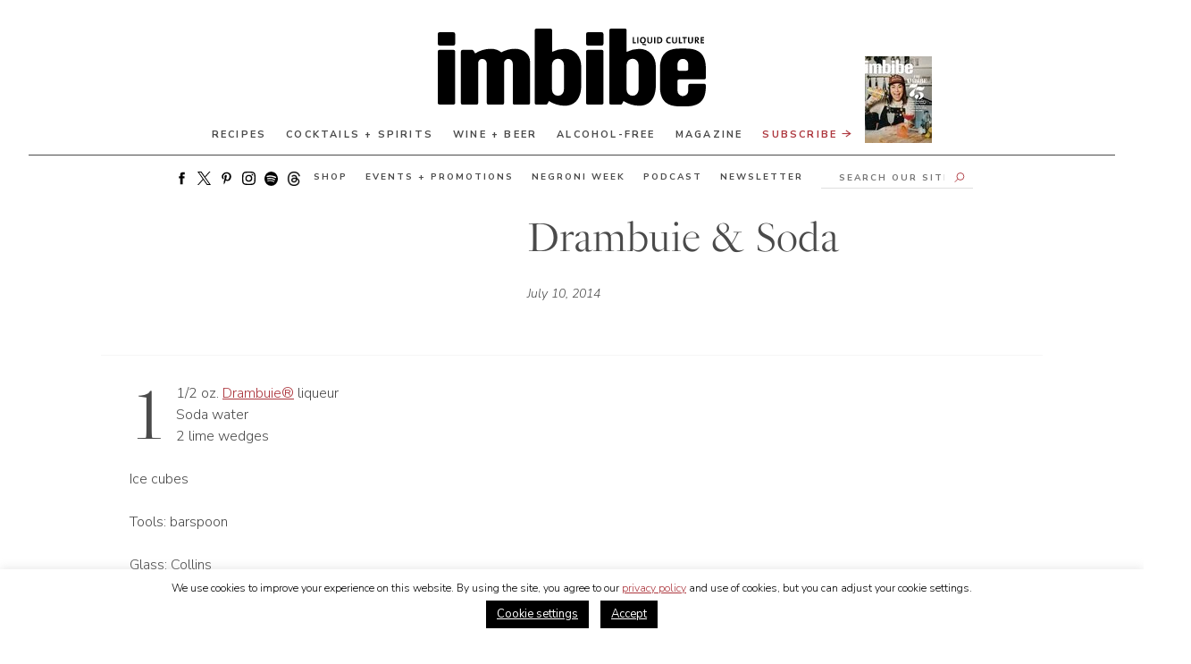

--- FILE ---
content_type: text/html; charset=UTF-8
request_url: https://imbibemagazine.com/drambuie-soda/
body_size: 33700
content:
<!doctype html>
<html lang="en-US">
<!-- typekit -->
<!-- <link rel="stylesheet" href="https://use.typekit.net/xbv3stx.css"> -->


<head>
	<!-- <link href="https://fonts.googleapis.com/css2?family=Nunito+Sans:ital,wght@0,200;0,300;0,400;0,600;0,700;1,200;1,300;1,400;1,600;1,700&display=swap" rel="preload" as="style" >
	<link href="https://fonts.googleapis.com/css2?family=Nunito+Sans:ital,wght@0,200;0,300;0,400;0,600;0,700;1,200;1,300;1,400;1,600;1,700&display=swap" rel="stylesheet" > -->
	
	
	<link crossorigin="anonymous" data-minify="1" href="https://cdn.shortpixel.ai/spai/q_orig,ret_auto,to_webp,v_142/imbibemagazine.com/wp-content/cache/min/1/ptz4keq.css?ver=1765207266" data-spai-egr="1"  rel="preload" as="style" > 
	<link crossorigin="anonymous" data-minify="1" href="https://cdn.shortpixel.ai/spai/q_orig+ret_auto+to_webp+v_142/imbibemagazine.com/wp-content/cache/min/1/ptz4keq.css?ver=1765207266" data-spai-egr="1"  rel="stylesheet" > 
		<!-- Google tag (gtag.js) -->
	<script async src="https://www.googletagmanager.com/gtag/js?id=G-1RCN66BZQW"></script>
	<script>window.dataLayer=window.dataLayer||[];function gtag(){dataLayer.push(arguments)}
gtag('js',new Date());gtag('config','G-1RCN66BZQW')</script>
		<!-- FB pixel -->
	<script>!function(f,b,e,v,n,t,s){if(f.fbq)return;n=f.fbq=function(){n.callMethod?n.callMethod.apply(n,arguments):n.queue.push(arguments)};if(!f._fbq)f._fbq=n;n.push=n;n.loaded=!0;n.version='2.0';n.queue=[];t=b.createElement(e);t.async=!0;t.src=v;s=b.getElementsByTagName(e)[0];s.parentNode.insertBefore(t,s)}(window,document,'script','https://connect.facebook.net/en_US/fbevents.js');fbq('init','1124958150872824');fbq('track','PageView')</script> <noscript><img height="1" width="1" style="display:none"src="https://www.facebook.com/tr?id=1124958150872824&ev=PageView&noscript=1"/></noscript>
	<!-- This site is converting visitors into subscribers and customers with OptinMonster - https://optinmonster.com -->
	<script type="text/javascript" src="https://a.omappapi.com/app/js/api.min.js" data-account="456" data-user="30820" async></script>

	<!-- / https://optinmonster.com -->
	<script>window.site_url="https://imbibemagazine.com"</script>

	<meta charset="UTF-8">
	<link rel="profile" href="https://gmpg.org/xfn/11">
	<meta name="viewport" content="width=device-width, initial-scale=1, maximum-scale=1">
	<meta name='robots' content='index, follow, max-image-preview:large, max-snippet:-1, max-video-preview:-1' />

	<!-- This site is optimized with the Yoast SEO Premium plugin v26.7 (Yoast SEO v26.7) - https://yoast.com/wordpress/plugins/seo/ -->
	<title>Drambuie &amp; Soda - Imbibe Magazine</title>
<link data-rocket-prefetch href="https://cdn.shortpixel.ai" rel="dns-prefetch">
<link data-rocket-prefetch href="https://connect.facebook.net" rel="dns-prefetch">
<link data-rocket-prefetch href="https://www.googletagmanager.com" rel="dns-prefetch">
<link data-rocket-prefetch href="https://a.omappapi.com" rel="dns-prefetch">
<link data-rocket-prefetch href="https://fonts.googleapis.com" rel="dns-prefetch">
<link data-rocket-preload as="style" href="https://fonts.googleapis.com/css2?family=Nunito+Sans:ital,wght@0,300;0,400;0,700;1,300;1,400;1,700&#038;display=swap" rel="preload">
<link href="https://fonts.googleapis.com/css2?family=Nunito+Sans:ital,wght@0,300;0,400;0,700;1,300;1,400;1,700&#038;display=swap" media="print" onload="this.media=&#039;all&#039;" rel="stylesheet">
<noscript data-wpr-hosted-gf-parameters=""><link rel="stylesheet" href="https://fonts.googleapis.com/css2?family=Nunito+Sans:ital,wght@0,300;0,400;0,700;1,300;1,400;1,700&#038;display=swap"></noscript><link crossorigin="anonymous" rel="preload" data-rocket-preload as="image" href="https://cdn.shortpixel.ai/spai/q_lossless+ret_img+to_webp/imbibemagazine.com/wp-content/uploads/2026/01/scenescout-san-juan-identidad-Juniper-Paradise-crdt-frann-negron.jpg"  imagesrcset="https://cdn.shortpixel.ai/spai/q_lossless+ret_img+to_webp/imbibemagazine.com/wp-content/uploads/2026/01/scenescout-san-juan-identidad-Juniper-Paradise-crdt-frann-negron.jpg 1333w, https://cdn.shortpixel.ai/spai/q_lossless+ret_img+to_webp/imbibemagazine.com/wp-content/uploads/2026/01/scenescout-san-juan-identidad-Juniper-Paradise-crdt-frann-negron-330x495.jpg 330w, https://cdn.shortpixel.ai/spai/q_lossless+ret_img+to_webp/imbibemagazine.com/wp-content/uploads/2026/01/scenescout-san-juan-identidad-Juniper-Paradise-crdt-frann-negron-682x1024.jpg 682w, https://cdn.shortpixel.ai/spai/q_lossless+ret_img+to_webp/imbibemagazine.com/wp-content/uploads/2026/01/scenescout-san-juan-identidad-Juniper-Paradise-crdt-frann-negron-768x1152.jpg 768w, https://cdn.shortpixel.ai/spai/q_lossless+ret_img+to_webp/imbibemagazine.com/wp-content/uploads/2026/01/scenescout-san-juan-identidad-Juniper-Paradise-crdt-frann-negron-1024x1536.jpg 1024w, https://cdn.shortpixel.ai/spai/q_lossless+ret_img+to_webp/imbibemagazine.com/wp-content/uploads/2026/01/scenescout-san-juan-identidad-Juniper-Paradise-crdt-frann-negron-100x150.jpg 100w, https://cdn.shortpixel.ai/spai/q_lossless+ret_img+to_webp/imbibemagazine.com/wp-content/uploads/2026/01/scenescout-san-juan-identidad-Juniper-Paradise-crdt-frann-negron-200x300.jpg 200w, https://cdn.shortpixel.ai/spai/q_lossless+ret_img+to_webp/imbibemagazine.com/wp-content/uploads/2026/01/scenescout-san-juan-identidad-Juniper-Paradise-crdt-frann-negron-300x450.jpg 300w, https://cdn.shortpixel.ai/spai/q_lossless+ret_img+to_webp/imbibemagazine.com/wp-content/uploads/2026/01/scenescout-san-juan-identidad-Juniper-Paradise-crdt-frann-negron-400x600.jpg 400w, https://cdn.shortpixel.ai/spai/q_lossless+ret_img+to_webp/imbibemagazine.com/wp-content/uploads/2026/01/scenescout-san-juan-identidad-Juniper-Paradise-crdt-frann-negron-600x900.jpg 600w, https://cdn.shortpixel.ai/spai/q_lossless+ret_img+to_webp/imbibemagazine.com/wp-content/uploads/2026/01/scenescout-san-juan-identidad-Juniper-Paradise-crdt-frann-negron-800x1200.jpg 800w, https://cdn.shortpixel.ai/spai/q_lossless+ret_img+to_webp/imbibemagazine.com/wp-content/uploads/2026/01/scenescout-san-juan-identidad-Juniper-Paradise-crdt-frann-negron-1000x1500.jpg 1000w" imagesizes="(min-width: 500px) 50vw, (min-width: 900px) 33vw, 100vw" fetchpriority="high">
	<link rel="canonical" href="https://imbibemagazine.com/drambuie-soda/" />
	<meta property="og:locale" content="en_US" />
	<meta property="og:type" content="article" />
	<meta property="og:title" content="Drambuie &amp; Soda" />
	<meta property="og:description" content="1 1/2 oz. Drambuie&reg; liqueurSoda water2 lime wedgesIce cubesTools: barspoonGlass: Collins&nbsp;Pour liqueur over ice in a glass and fill with soda water. Squeeze lime wedges and drop into glass. Stir." />
	<meta property="og:url" content="https://imbibemagazine.com/drambuie-soda/" />
	<meta property="og:site_name" content="Imbibe Magazine" />
	<meta property="article:published_time" content="2014-07-10T09:14:21+00:00" />
	<meta property="article:modified_time" content="2020-09-02T20:25:36+00:00" />
	<meta name="author" content="Imbibe" />
	<meta name="twitter:card" content="summary_large_image" />
	<meta name="twitter:label1" content="Written by" />
	<meta name="twitter:data1" content="" />
	<script type="application/ld+json" class="yoast-schema-graph">{"@context":"https://schema.org","@graph":[{"@type":"Article","@id":"https://imbibemagazine.com/drambuie-soda/#article","isPartOf":{"@id":"https://imbibemagazine.com/drambuie-soda/"},"author":{"name":"Imbibe","@id":"https://imbibemagazine.com/#/schema/person/62fea93997b9b5cd6cf16e6b9b3dd703"},"headline":"Drambuie &amp; Soda","datePublished":"2014-07-10T09:14:21+00:00","dateModified":"2020-09-02T20:25:36+00:00","mainEntityOfPage":{"@id":"https://imbibemagazine.com/drambuie-soda/"},"wordCount":36,"keywords":["cocktails &amp; spirits","contemporary cocktail","lime","liqueurs","on the rocks"],"inLanguage":"en-US"},{"@type":"WebPage","@id":"https://imbibemagazine.com/drambuie-soda/","url":"https://imbibemagazine.com/drambuie-soda/","name":"Drambuie &amp; Soda - Imbibe Magazine","isPartOf":{"@id":"https://imbibemagazine.com/#website"},"datePublished":"2014-07-10T09:14:21+00:00","dateModified":"2020-09-02T20:25:36+00:00","author":{"@id":"https://imbibemagazine.com/#/schema/person/62fea93997b9b5cd6cf16e6b9b3dd703"},"breadcrumb":{"@id":"https://imbibemagazine.com/drambuie-soda/#breadcrumb"},"inLanguage":"en-US","potentialAction":[{"@type":"ReadAction","target":["https://imbibemagazine.com/drambuie-soda/"]}]},{"@type":"BreadcrumbList","@id":"https://imbibemagazine.com/drambuie-soda/#breadcrumb","itemListElement":[{"@type":"ListItem","position":1,"name":"Home","item":"https://imbibemagazine.com/"},{"@type":"ListItem","position":2,"name":"Drambuie &amp; Soda"}]},{"@type":"WebSite","@id":"https://imbibemagazine.com/#website","url":"https://imbibemagazine.com/","name":"Imbibe Magazine","description":"The Ultimate Drinks Magazine, Exploring Wine, Spirits, Beer, Coffee, Tea and Every Beverage In Between","potentialAction":[{"@type":"SearchAction","target":{"@type":"EntryPoint","urlTemplate":"https://imbibemagazine.com/?s={search_term_string}"},"query-input":{"@type":"PropertyValueSpecification","valueRequired":true,"valueName":"search_term_string"}}],"inLanguage":"en-US"},{"@type":"Person","@id":"https://imbibemagazine.com/#/schema/person/62fea93997b9b5cd6cf16e6b9b3dd703","name":"Imbibe","image":{"@type":"ImageObject","inLanguage":"en-US","@id":"https://imbibemagazine.com/#/schema/person/image/","url":"https://secure.gravatar.com/avatar/c9591ddd996459ae4930f303b4cd4325bae9b0874e661a8e6b1d4086c87c5acd?s=96&d=mm&r=g","contentUrl":"https://secure.gravatar.com/avatar/c9591ddd996459ae4930f303b4cd4325bae9b0874e661a8e6b1d4086c87c5acd?s=96&d=mm&r=g","caption":"Imbibe"},"url":"https://imbibemagazine.com/author/admin/"}]}</script>
	<!-- / Yoast SEO Premium plugin. -->


<link rel='dns-prefetch' href='//a.omappapi.com' />
<link href='https://fonts.gstatic.com' crossorigin rel='preconnect' />
<link rel="alternate" type="application/rss+xml" title="Imbibe Magazine &raquo; Feed" href="https://imbibemagazine.com/feed/" />
<link rel="alternate" type="application/rss+xml" title="Imbibe Magazine &raquo; Comments Feed" href="https://imbibemagazine.com/comments/feed/" />
<link rel="alternate" title="oEmbed (JSON)" type="application/json+oembed" href="https://imbibemagazine.com/wp-json/oembed/1.0/embed?url=https%3A%2F%2Fimbibemagazine.com%2Fdrambuie-soda%2F" />
<link rel="alternate" title="oEmbed (XML)" type="text/xml+oembed" href="https://imbibemagazine.com/wp-json/oembed/1.0/embed?url=https%3A%2F%2Fimbibemagazine.com%2Fdrambuie-soda%2F&#038;format=xml" />
<style id='wp-img-auto-sizes-contain-inline-css'>
img:is([sizes=auto i],[sizes^="auto," i]){contain-intrinsic-size:3000px 1500px}
/*# sourceURL=wp-img-auto-sizes-contain-inline-css */
</style>
<link crossorigin="anonymous" data-minify="1" rel='stylesheet' id='adsanity-default-css-css' href='https://cdn.shortpixel.ai/spai/q_orig+ret_auto+to_webp+v_142/imbibemagazine.com/wp-content/cache/min/1/wp-content/plugins/adsanity/dist/css/widget-default.css?ver=1765207266' data-spai-egr='1' media='screen' />
<link crossorigin="anonymous" rel='stylesheet' id='sbi_styles-css' href='https://cdn.shortpixel.ai/spai/q_orig+ret_auto+to_webp+v_142/imbibemagazine.com/wp-content/plugins/instagram-feed/css/sbi-styles.min.css?ver=6.10.0' data-spai-egr='1' media='all' />
<style id='wp-emoji-styles-inline-css'>

	img.wp-smiley, img.emoji {
		display: inline !important;
		border: none !important;
		box-shadow: none !important;
		height: 1em !important;
		width: 1em !important;
		margin: 0 0.07em !important;
		vertical-align: -0.1em !important;
		background: none !important;
		padding: 0 !important;
	}
/*# sourceURL=wp-emoji-styles-inline-css */
</style>
<style id='wp-block-library-inline-css'>
:root{--wp-block-synced-color:#7a00df;--wp-block-synced-color--rgb:122,0,223;--wp-bound-block-color:var(--wp-block-synced-color);--wp-editor-canvas-background:#ddd;--wp-admin-theme-color:#007cba;--wp-admin-theme-color--rgb:0,124,186;--wp-admin-theme-color-darker-10:#006ba1;--wp-admin-theme-color-darker-10--rgb:0,107,160.5;--wp-admin-theme-color-darker-20:#005a87;--wp-admin-theme-color-darker-20--rgb:0,90,135;--wp-admin-border-width-focus:2px}@media (min-resolution:192dpi){:root{--wp-admin-border-width-focus:1.5px}}.wp-element-button{cursor:pointer}:root .has-very-light-gray-background-color{background-color:#eee}:root .has-very-dark-gray-background-color{background-color:#313131}:root .has-very-light-gray-color{color:#eee}:root .has-very-dark-gray-color{color:#313131}:root .has-vivid-green-cyan-to-vivid-cyan-blue-gradient-background{background:linear-gradient(135deg,#00d084,#0693e3)}:root .has-purple-crush-gradient-background{background:linear-gradient(135deg,#34e2e4,#4721fb 50%,#ab1dfe)}:root .has-hazy-dawn-gradient-background{background:linear-gradient(135deg,#faaca8,#dad0ec)}:root .has-subdued-olive-gradient-background{background:linear-gradient(135deg,#fafae1,#67a671)}:root .has-atomic-cream-gradient-background{background:linear-gradient(135deg,#fdd79a,#004a59)}:root .has-nightshade-gradient-background{background:linear-gradient(135deg,#330968,#31cdcf)}:root .has-midnight-gradient-background{background:linear-gradient(135deg,#020381,#2874fc)}:root{--wp--preset--font-size--normal:16px;--wp--preset--font-size--huge:42px}.has-regular-font-size{font-size:1em}.has-larger-font-size{font-size:2.625em}.has-normal-font-size{font-size:var(--wp--preset--font-size--normal)}.has-huge-font-size{font-size:var(--wp--preset--font-size--huge)}.has-text-align-center{text-align:center}.has-text-align-left{text-align:left}.has-text-align-right{text-align:right}.has-fit-text{white-space:nowrap!important}#end-resizable-editor-section{display:none}.aligncenter{clear:both}.items-justified-left{justify-content:flex-start}.items-justified-center{justify-content:center}.items-justified-right{justify-content:flex-end}.items-justified-space-between{justify-content:space-between}.screen-reader-text{border:0;clip-path:inset(50%);height:1px;margin:-1px;overflow:hidden;padding:0;position:absolute;width:1px;word-wrap:normal!important}.screen-reader-text:focus{background-color:#ddd;clip-path:none;color:#444;display:block;font-size:1em;height:auto;left:5px;line-height:normal;padding:15px 23px 14px;text-decoration:none;top:5px;width:auto;z-index:100000}html :where(.has-border-color){border-style:solid}html :where([style*=border-top-color]){border-top-style:solid}html :where([style*=border-right-color]){border-right-style:solid}html :where([style*=border-bottom-color]){border-bottom-style:solid}html :where([style*=border-left-color]){border-left-style:solid}html :where([style*=border-width]){border-style:solid}html :where([style*=border-top-width]){border-top-style:solid}html :where([style*=border-right-width]){border-right-style:solid}html :where([style*=border-bottom-width]){border-bottom-style:solid}html :where([style*=border-left-width]){border-left-style:solid}html :where(img[class*=wp-image-]){height:auto;max-width:100%}:where(figure){margin:0 0 1em}html :where(.is-position-sticky){--wp-admin--admin-bar--position-offset:var(--wp-admin--admin-bar--height,0px)}@media screen and (max-width:600px){html :where(.is-position-sticky){--wp-admin--admin-bar--position-offset:0px}}

/*# sourceURL=wp-block-library-inline-css */
</style><style id='global-styles-inline-css'>
:root{--wp--preset--aspect-ratio--square: 1;--wp--preset--aspect-ratio--4-3: 4/3;--wp--preset--aspect-ratio--3-4: 3/4;--wp--preset--aspect-ratio--3-2: 3/2;--wp--preset--aspect-ratio--2-3: 2/3;--wp--preset--aspect-ratio--16-9: 16/9;--wp--preset--aspect-ratio--9-16: 9/16;--wp--preset--color--black: #000000;--wp--preset--color--cyan-bluish-gray: #abb8c3;--wp--preset--color--white: #ffffff;--wp--preset--color--pale-pink: #f78da7;--wp--preset--color--vivid-red: #cf2e2e;--wp--preset--color--luminous-vivid-orange: #ff6900;--wp--preset--color--luminous-vivid-amber: #fcb900;--wp--preset--color--light-green-cyan: #7bdcb5;--wp--preset--color--vivid-green-cyan: #00d084;--wp--preset--color--pale-cyan-blue: #8ed1fc;--wp--preset--color--vivid-cyan-blue: #0693e3;--wp--preset--color--vivid-purple: #9b51e0;--wp--preset--gradient--vivid-cyan-blue-to-vivid-purple: linear-gradient(135deg,rgb(6,147,227) 0%,rgb(155,81,224) 100%);--wp--preset--gradient--light-green-cyan-to-vivid-green-cyan: linear-gradient(135deg,rgb(122,220,180) 0%,rgb(0,208,130) 100%);--wp--preset--gradient--luminous-vivid-amber-to-luminous-vivid-orange: linear-gradient(135deg,rgb(252,185,0) 0%,rgb(255,105,0) 100%);--wp--preset--gradient--luminous-vivid-orange-to-vivid-red: linear-gradient(135deg,rgb(255,105,0) 0%,rgb(207,46,46) 100%);--wp--preset--gradient--very-light-gray-to-cyan-bluish-gray: linear-gradient(135deg,rgb(238,238,238) 0%,rgb(169,184,195) 100%);--wp--preset--gradient--cool-to-warm-spectrum: linear-gradient(135deg,rgb(74,234,220) 0%,rgb(151,120,209) 20%,rgb(207,42,186) 40%,rgb(238,44,130) 60%,rgb(251,105,98) 80%,rgb(254,248,76) 100%);--wp--preset--gradient--blush-light-purple: linear-gradient(135deg,rgb(255,206,236) 0%,rgb(152,150,240) 100%);--wp--preset--gradient--blush-bordeaux: linear-gradient(135deg,rgb(254,205,165) 0%,rgb(254,45,45) 50%,rgb(107,0,62) 100%);--wp--preset--gradient--luminous-dusk: linear-gradient(135deg,rgb(255,203,112) 0%,rgb(199,81,192) 50%,rgb(65,88,208) 100%);--wp--preset--gradient--pale-ocean: linear-gradient(135deg,rgb(255,245,203) 0%,rgb(182,227,212) 50%,rgb(51,167,181) 100%);--wp--preset--gradient--electric-grass: linear-gradient(135deg,rgb(202,248,128) 0%,rgb(113,206,126) 100%);--wp--preset--gradient--midnight: linear-gradient(135deg,rgb(2,3,129) 0%,rgb(40,116,252) 100%);--wp--preset--font-size--small: 13px;--wp--preset--font-size--medium: 20px;--wp--preset--font-size--large: 36px;--wp--preset--font-size--x-large: 42px;--wp--preset--spacing--20: 0.44rem;--wp--preset--spacing--30: 0.67rem;--wp--preset--spacing--40: 1rem;--wp--preset--spacing--50: 1.5rem;--wp--preset--spacing--60: 2.25rem;--wp--preset--spacing--70: 3.38rem;--wp--preset--spacing--80: 5.06rem;--wp--preset--shadow--natural: 6px 6px 9px rgba(0, 0, 0, 0.2);--wp--preset--shadow--deep: 12px 12px 50px rgba(0, 0, 0, 0.4);--wp--preset--shadow--sharp: 6px 6px 0px rgba(0, 0, 0, 0.2);--wp--preset--shadow--outlined: 6px 6px 0px -3px rgb(255, 255, 255), 6px 6px rgb(0, 0, 0);--wp--preset--shadow--crisp: 6px 6px 0px rgb(0, 0, 0);}:where(.is-layout-flex){gap: 0.5em;}:where(.is-layout-grid){gap: 0.5em;}body .is-layout-flex{display: flex;}.is-layout-flex{flex-wrap: wrap;align-items: center;}.is-layout-flex > :is(*, div){margin: 0;}body .is-layout-grid{display: grid;}.is-layout-grid > :is(*, div){margin: 0;}:where(.wp-block-columns.is-layout-flex){gap: 2em;}:where(.wp-block-columns.is-layout-grid){gap: 2em;}:where(.wp-block-post-template.is-layout-flex){gap: 1.25em;}:where(.wp-block-post-template.is-layout-grid){gap: 1.25em;}.has-black-color{color: var(--wp--preset--color--black) !important;}.has-cyan-bluish-gray-color{color: var(--wp--preset--color--cyan-bluish-gray) !important;}.has-white-color{color: var(--wp--preset--color--white) !important;}.has-pale-pink-color{color: var(--wp--preset--color--pale-pink) !important;}.has-vivid-red-color{color: var(--wp--preset--color--vivid-red) !important;}.has-luminous-vivid-orange-color{color: var(--wp--preset--color--luminous-vivid-orange) !important;}.has-luminous-vivid-amber-color{color: var(--wp--preset--color--luminous-vivid-amber) !important;}.has-light-green-cyan-color{color: var(--wp--preset--color--light-green-cyan) !important;}.has-vivid-green-cyan-color{color: var(--wp--preset--color--vivid-green-cyan) !important;}.has-pale-cyan-blue-color{color: var(--wp--preset--color--pale-cyan-blue) !important;}.has-vivid-cyan-blue-color{color: var(--wp--preset--color--vivid-cyan-blue) !important;}.has-vivid-purple-color{color: var(--wp--preset--color--vivid-purple) !important;}.has-black-background-color{background-color: var(--wp--preset--color--black) !important;}.has-cyan-bluish-gray-background-color{background-color: var(--wp--preset--color--cyan-bluish-gray) !important;}.has-white-background-color{background-color: var(--wp--preset--color--white) !important;}.has-pale-pink-background-color{background-color: var(--wp--preset--color--pale-pink) !important;}.has-vivid-red-background-color{background-color: var(--wp--preset--color--vivid-red) !important;}.has-luminous-vivid-orange-background-color{background-color: var(--wp--preset--color--luminous-vivid-orange) !important;}.has-luminous-vivid-amber-background-color{background-color: var(--wp--preset--color--luminous-vivid-amber) !important;}.has-light-green-cyan-background-color{background-color: var(--wp--preset--color--light-green-cyan) !important;}.has-vivid-green-cyan-background-color{background-color: var(--wp--preset--color--vivid-green-cyan) !important;}.has-pale-cyan-blue-background-color{background-color: var(--wp--preset--color--pale-cyan-blue) !important;}.has-vivid-cyan-blue-background-color{background-color: var(--wp--preset--color--vivid-cyan-blue) !important;}.has-vivid-purple-background-color{background-color: var(--wp--preset--color--vivid-purple) !important;}.has-black-border-color{border-color: var(--wp--preset--color--black) !important;}.has-cyan-bluish-gray-border-color{border-color: var(--wp--preset--color--cyan-bluish-gray) !important;}.has-white-border-color{border-color: var(--wp--preset--color--white) !important;}.has-pale-pink-border-color{border-color: var(--wp--preset--color--pale-pink) !important;}.has-vivid-red-border-color{border-color: var(--wp--preset--color--vivid-red) !important;}.has-luminous-vivid-orange-border-color{border-color: var(--wp--preset--color--luminous-vivid-orange) !important;}.has-luminous-vivid-amber-border-color{border-color: var(--wp--preset--color--luminous-vivid-amber) !important;}.has-light-green-cyan-border-color{border-color: var(--wp--preset--color--light-green-cyan) !important;}.has-vivid-green-cyan-border-color{border-color: var(--wp--preset--color--vivid-green-cyan) !important;}.has-pale-cyan-blue-border-color{border-color: var(--wp--preset--color--pale-cyan-blue) !important;}.has-vivid-cyan-blue-border-color{border-color: var(--wp--preset--color--vivid-cyan-blue) !important;}.has-vivid-purple-border-color{border-color: var(--wp--preset--color--vivid-purple) !important;}.has-vivid-cyan-blue-to-vivid-purple-gradient-background{background: var(--wp--preset--gradient--vivid-cyan-blue-to-vivid-purple) !important;}.has-light-green-cyan-to-vivid-green-cyan-gradient-background{background: var(--wp--preset--gradient--light-green-cyan-to-vivid-green-cyan) !important;}.has-luminous-vivid-amber-to-luminous-vivid-orange-gradient-background{background: var(--wp--preset--gradient--luminous-vivid-amber-to-luminous-vivid-orange) !important;}.has-luminous-vivid-orange-to-vivid-red-gradient-background{background: var(--wp--preset--gradient--luminous-vivid-orange-to-vivid-red) !important;}.has-very-light-gray-to-cyan-bluish-gray-gradient-background{background: var(--wp--preset--gradient--very-light-gray-to-cyan-bluish-gray) !important;}.has-cool-to-warm-spectrum-gradient-background{background: var(--wp--preset--gradient--cool-to-warm-spectrum) !important;}.has-blush-light-purple-gradient-background{background: var(--wp--preset--gradient--blush-light-purple) !important;}.has-blush-bordeaux-gradient-background{background: var(--wp--preset--gradient--blush-bordeaux) !important;}.has-luminous-dusk-gradient-background{background: var(--wp--preset--gradient--luminous-dusk) !important;}.has-pale-ocean-gradient-background{background: var(--wp--preset--gradient--pale-ocean) !important;}.has-electric-grass-gradient-background{background: var(--wp--preset--gradient--electric-grass) !important;}.has-midnight-gradient-background{background: var(--wp--preset--gradient--midnight) !important;}.has-small-font-size{font-size: var(--wp--preset--font-size--small) !important;}.has-medium-font-size{font-size: var(--wp--preset--font-size--medium) !important;}.has-large-font-size{font-size: var(--wp--preset--font-size--large) !important;}.has-x-large-font-size{font-size: var(--wp--preset--font-size--x-large) !important;}
/*# sourceURL=global-styles-inline-css */
</style>

<style id='classic-theme-styles-inline-css'>
/*! This file is auto-generated */
.wp-block-button__link{color:#fff;background-color:#32373c;border-radius:9999px;box-shadow:none;text-decoration:none;padding:calc(.667em + 2px) calc(1.333em + 2px);font-size:1.125em}.wp-block-file__button{background:#32373c;color:#fff;text-decoration:none}
/*# sourceURL=/wp-includes/css/classic-themes.min.css */
</style>
<link rel='stylesheet' id='adsanity-cas-css' href='https://imbibemagazine.com/cas-custom-sizes/?ver=1.6' media='all' />
<link crossorigin="anonymous" rel='stylesheet' id='ch-algolia-css' href='https://cdn.shortpixel.ai/spai/q_orig+ret_auto+to_webp+v_142/imbibemagazine.com/wp-content/plugins/ch-algolia/public/css/ch-algolia-public.css?ver=1.3.0' data-spai-egr='1' media='all' />
<link crossorigin="anonymous" data-minify="1" rel='stylesheet' id='cookie-law-info-css' href='https://cdn.shortpixel.ai/spai/q_orig+ret_auto+to_webp+v_142/imbibemagazine.com/wp-content/cache/min/1/wp-content/plugins/cookie-law-info/legacy/public/css/cookie-law-info-public.css?ver=1765207266' data-spai-egr='1' media='all' />
<link crossorigin="anonymous" data-minify="1" rel='stylesheet' id='cookie-law-info-gdpr-css' href='https://cdn.shortpixel.ai/spai/q_orig+ret_auto+to_webp+v_142/imbibemagazine.com/wp-content/cache/min/1/wp-content/plugins/cookie-law-info/legacy/public/css/cookie-law-info-gdpr.css?ver=1765207266' data-spai-egr='1' media='all' />
<link crossorigin="anonymous" rel='stylesheet' id='qtip2css-css' href='https://cdn.shortpixel.ai/spai/q_orig+ret_auto+to_webp+v_142/imbibemagazine.com/wp-content/plugins/tooltips-pro/js/qtip3/jquery.qtip.min.css?ver=6.9' data-spai-egr='1' media='all' />
<link crossorigin="anonymous" data-minify="1" rel='stylesheet' id='tooltipscss-css' href='https://cdn.shortpixel.ai/spai/q_orig+ret_auto+to_webp+v_142/imbibemagazine.com/wp-content/cache/min/1/wp-content/plugins/tooltips-pro/tooltips.css?ver=1765207266' data-spai-egr='1' media='all' />
<link crossorigin="anonymous" rel='stylesheet' id='directorycss-css' href='https://cdn.shortpixel.ai/spai/q_orig+ret_auto+to_webp+v_142/imbibemagazine.com/wp-content/plugins/tooltips-pro/js/jdirectory/directory.min.css?ver=6.9' data-spai-egr='1' media='all' />
<link crossorigin="anonymous" rel='stylesheet' id='tooltipglobalcss-css' href='https://cdn.shortpixel.ai/spai/q_orig+ret_auto+to_webp+v_142/imbibemagazine.com/wp-content/plugins/tooltips-pro/asset/css/global/tooltip/tooltips_global.css?ver=6.9' data-spai-egr='1' media='all' />
<link crossorigin="anonymous" data-minify="1" rel='stylesheet' id='directorytemplates-css' href='https://cdn.shortpixel.ai/spai/q_orig+ret_auto+to_webp+v_142/imbibemagazine.com/wp-content/cache/min/1/wp-content/plugins/tooltips-pro/js/jdirectory/templates/glossary-blue.css?ver=1765207266' data-spai-egr='1' media='all' />
<link crossorigin="anonymous" data-minify="1" rel='stylesheet' id='cobblehill-style-css' href='https://cdn.shortpixel.ai/spai/q_orig+ret_auto+to_webp+v_142/imbibemagazine.com/wp-content/cache/min/1/wp-content/themes/ch-imbibe/assets/ch.css?ver=1765207267' data-spai-egr='1' media='all' />
<link crossorigin="anonymous" data-minify="1" rel='stylesheet' id='_s-style-css' href='https://cdn.shortpixel.ai/spai/q_orig+ret_auto+to_webp+v_142/imbibemagazine.com/wp-content/cache/min/1/wp-content/themes/ch-imbibe/style.css?ver=1765207267' data-spai-egr='1' media='all' />
<link crossorigin="anonymous" rel='stylesheet' id='subscribe-forms-css-css' href='https://cdn.shortpixel.ai/spai/q_orig+ret_auto+to_webp+v_142/imbibemagazine.com/wp-content/plugins/easy-social-share-buttons3/assets/modules/subscribe-forms.min.css?ver=10.8' data-spai-egr='1' media='all' />
<link crossorigin="anonymous" rel='stylesheet' id='click2tweet-css-css' href='https://cdn.shortpixel.ai/spai/q_orig+ret_auto+to_webp+v_142/imbibemagazine.com/wp-content/plugins/easy-social-share-buttons3/assets/modules/click-to-tweet.min.css?ver=10.8' data-spai-egr='1' media='all' />
<link crossorigin="anonymous" rel='stylesheet' id='easy-social-share-buttons-css' href='https://cdn.shortpixel.ai/spai/q_orig+ret_auto+to_webp+v_142/imbibemagazine.com/wp-content/plugins/easy-social-share-buttons3/assets/css/easy-social-share-buttons.min.css?ver=10.8' data-spai-egr='1' media='all' />
<style id='kadence-blocks-global-variables-inline-css'>
:root {--global-kb-font-size-sm:clamp(0.8rem, 0.73rem + 0.217vw, 0.9rem);--global-kb-font-size-md:clamp(1.1rem, 0.995rem + 0.326vw, 1.25rem);--global-kb-font-size-lg:clamp(1.75rem, 1.576rem + 0.543vw, 2rem);--global-kb-font-size-xl:clamp(2.25rem, 1.728rem + 1.63vw, 3rem);--global-kb-font-size-xxl:clamp(2.5rem, 1.456rem + 3.26vw, 4rem);--global-kb-font-size-xxxl:clamp(2.75rem, 0.489rem + 7.065vw, 6rem);}:root {--global-palette1: #3182CE;--global-palette2: #2B6CB0;--global-palette3: #1A202C;--global-palette4: #2D3748;--global-palette5: #4A5568;--global-palette6: #718096;--global-palette7: #EDF2F7;--global-palette8: #F7FAFC;--global-palette9: #ffffff;}
/*# sourceURL=kadence-blocks-global-variables-inline-css */
</style>
<script src="https://imbibemagazine.com/wp-includes/js/jquery/jquery.min.js?ver=3.7.1" id="jquery-core-js"></script>
<script src="https://imbibemagazine.com/wp-includes/js/jquery/jquery-migrate.min.js?ver=3.4.1" id="jquery-migrate-js" data-rocket-defer defer></script>
<script src="https://imbibemagazine.com/wp-content/plugins/ch-algolia/public/js/ch-algolia-public.js?ver=1.3.0" id="ch-algolia-js" data-rocket-defer defer></script>
<script id="cookie-law-info-js-extra">var Cli_Data={"nn_cookie_ids":[],"cookielist":[],"non_necessary_cookies":[],"ccpaEnabled":"","ccpaRegionBased":"","ccpaBarEnabled":"","strictlyEnabled":["necessary","obligatoire"],"ccpaType":"gdpr","js_blocking":"","custom_integration":"","triggerDomRefresh":"","secure_cookies":""};var cli_cookiebar_settings={"animate_speed_hide":"500","animate_speed_show":"500","background":"#FFF","border":"#b1a6a6c2","border_on":"","button_1_button_colour":"#000","button_1_button_hover":"#000000","button_1_link_colour":"#fff","button_1_as_button":"1","button_1_new_win":"","button_2_button_colour":"#333","button_2_button_hover":"#292929","button_2_link_colour":"#444","button_2_as_button":"","button_2_hidebar":"","button_3_button_colour":"#000","button_3_button_hover":"#000000","button_3_link_colour":"#fff","button_3_as_button":"1","button_3_new_win":"","button_4_button_colour":"#000","button_4_button_hover":"#000000","button_4_link_colour":"#ffffff","button_4_as_button":"1","button_7_button_colour":"#61a229","button_7_button_hover":"#4e8221","button_7_link_colour":"#fff","button_7_as_button":"1","button_7_new_win":"","font_family":"inherit","header_fix":"","notify_animate_hide":"1","notify_animate_show":"","notify_div_id":"#cookie-law-info-bar","notify_position_horizontal":"right","notify_position_vertical":"bottom","scroll_close":"","scroll_close_reload":"","accept_close_reload":"","reject_close_reload":"","showagain_tab":"","showagain_background":"#fff","showagain_border":"#000","showagain_div_id":"#cookie-law-info-again","showagain_x_position":"100px","text":"#000","show_once_yn":"","show_once":"10000","logging_on":"","as_popup":"","popup_overlay":"1","bar_heading_text":"","cookie_bar_as":"banner","popup_showagain_position":"bottom-right","widget_position":"left"};var log_object={"ajax_url":"https://imbibemagazine.com/wp-admin/admin-ajax.php"}</script>
<script src="https://imbibemagazine.com/wp-content/plugins/cookie-law-info/legacy/public/js/cookie-law-info-public.js?ver=3.3.9.1" id="cookie-law-info-js" data-rocket-defer defer></script>
<script src="https://imbibemagazine.com/wp-content/plugins/tooltips-pro/js/imagesloaded.pkgd.min.js?ver=6.9" id="imagesloadedjs-js" data-rocket-defer defer></script>
<script src="https://imbibemagazine.com/wp-content/plugins/tooltips-pro/js/qtip3/jquery.qtip.min.js?ver=6.9" id="qtip2js-js" data-rocket-defer defer></script>
<script src="https://imbibemagazine.com/wp-content/plugins/tooltips-pro/js/jdirectory/jquery.directory.min.js?ver=6.9" id="directoryjs-js" data-rocket-defer defer></script>
<script id="essb-inline-js"></script><link rel="https://api.w.org/" href="https://imbibemagazine.com/wp-json/" /><link rel="alternate" title="JSON" type="application/json" href="https://imbibemagazine.com/wp-json/wp/v2/posts/13391" /><link rel="EditURI" type="application/rsd+xml" title="RSD" href="https://imbibemagazine.com/xmlrpc.php?rsd" />
<link rel='shortlink' href='https://imbibemagazine.com/?p=13391' />
        <style type="text/css">
					</style>
        	<style type="text/css">
	.tooltips_table .tooltipsall
	{
		border-bottom:none !important;
	}
	.tooltips_table span {
		color: inherit !important;
	}
	.qtip-content .tooltipsall
	{
		border-bottom:none !important;
		color: inherit !important;
	}
	</style>
		<style type="text/css">
	.tooltipsall:hover {
		color: #260000;
	}
	</style>
			<style type="text/css">
			.tooltipsall
			{
		    	border-bottom:2px dotted #888;
			}		
		</style>
		<script type="text/javascript">var ajaxurl='/wp-admin/admin-ajax.php';function tooltipsdate(){var d=new Date();str='';str+=d.getFullYear()+'-';str+=d.getMonth()+1+'-';str+=d.getDate()+'-';str+=d.getHours()+'-';str+=d.getMinutes()+'-';str+=d.getSeconds();return str}
var nowtime=tooltipsdate();var tooltipsClientIP='18.225.34.175';function toolTips(whichID,theTipContent,toolTipPostID,theTipTitle,toolTipCustomizedStyle){if(typeof toolTipPostID==='undefined'){toolTipPostID='0'}
toolTipPostStyleName='ui-wordpress-tooltip-pro';if(typeof toolTipCustomizedStyle==='undefined'){toolTipCustomizedStyle='ui-wordpress-tooltip-pro'}
jQuery(whichID).qtip({content:{text:theTipContent,},postid:toolTipPostID,style:{classes:'qtip-default'},position:{viewport:jQuery(window),my:'bottom center',at:'top center'},show:{event:'mouseover',effect:function(){jQuery(this).fadeTo(200,0.9);jQuery('.qtip iframe').attr('id','stopplayingyoutube');oldsrc=jQuery("#stopplayingyoutube").attr("oldsrc");if('undefined'==oldsrc){}else{jQuery("#stopplayingyoutube").attr("src",jQuery("#stopplayingyoutube").attr("oldsrc"))}}},hide:{event:'mouseout',effect:function(offset){jQuery('.qtip iframe').attr('id','stopplayingyoutube');jQuery("#stopplayingyoutube").attr("oldsrc",jQuery("#stopplayingyoutube").attr("src"));jQuery("#stopplayingyoutube").attr("src",'');jQuery(this).slideDown(100)}}})}</script>
	
<!-- Analytics by WP Statistics - https://wp-statistics.com -->

<script type="text/javascript">var essb_settings={"ajax_url":"https:\/\/imbibemagazine.com\/wp-admin\/admin-ajax.php","essb3_nonce":"d401397f34","essb3_plugin_url":"https:\/\/imbibemagazine.com\/wp-content\/plugins\/easy-social-share-buttons3","essb3_stats":!1,"essb3_ga":!1,"essb3_ga_ntg":!1,"blog_url":"https:\/\/imbibemagazine.com\/","post_id":"13391"}</script>            <script type="text/javascript" id="spai_js" data-cfasync="false" data-spai-excluded="true">
                document.documentElement.className += " spai_has_js";
                (function(w, d){
                    var b = d.getElementsByTagName('head')[0];
                    var s = d.createElement("script");
                    var v = ("IntersectionObserver" in w) ? "" : "-compat";
                    s.async = true; // This includes the script as async.
                    s.src = "https://cdn.shortpixel.ai/assets/js/bundles/spai-lib-bg" + v
                        + ".1.1.min.js?v=3.11.1";
                    w.spaiDomain = "cdn.shortpixel.ai";
                    w.spaiData = {
                        version: "3.11.1",
                        key: "spai",
                        customKeys: [],
                        quality: "lossless",
                        convert: "webp",
                        lqip: false,
                                                rootMargin: "500px",
                        crop: false,
                        sizeBreakpoints: {"on":false,"base":50,"rate":10},
                        backgroundsMaxWidth: 1920,
                        resizeStyleBackgrounds: false,
                        nativeLazyLoad: false,
                        safeLazyBackgrounds: false,
                        asyncInitialParsing: true,
                        debug: false,
                        doSelectors: [{"selectors":"img","type":"attr","targetAttr":"data-src","attrType":"url","lazy":false,"resize":true},{"selectors":"img","type":"attr","targetAttr":"src","attrType":"url","lazy":true,"resize":true}],
                        exclusions: {"selectors":{".wp-block-image .is-resized img":{"lazy":0,"cdn":0,"resize":0,"lqip":0,"crop":-1}},"urls":{"regex:\/\\\/\\\/([^\\\/]*\\.|)gravatar.com\\\/\/":{"lazy":0,"cdn":0,"resize":0,"lqip":0,"crop":-1}}},
                        sizeFromImageSuffix: true,
                        ajax_url: "https://imbibemagazine.com/wp-admin/admin-ajax.php"
                    };
                    b.appendChild(s);
                }(window, document));
            </script>
            <link rel="icon" href="https://cdn.shortpixel.ai/spai/q_lossless+ret_img+to_webp/imbibemagazine.com/wp-content/uploads/2020/08/cropped-cropped-New-icon-76@2x-32x32.png" data-spai-egr="1" sizes="32x32" />
<link rel="icon" href="https://cdn.shortpixel.ai/spai/q_lossless+ret_img+to_webp/imbibemagazine.com/wp-content/uploads/2020/08/cropped-cropped-New-icon-76@2x-192x192.png" data-spai-egr="1" sizes="192x192" />
<link rel="apple-touch-icon" href="https://cdn.shortpixel.ai/spai/q_lossless+ret_img+to_webp/imbibemagazine.com/wp-content/uploads/2020/08/cropped-cropped-New-icon-76@2x-180x180.png" data-spai-egr="1" />
<meta name="msapplication-TileImage" content="https://imbibemagazine.com/wp-content/uploads/2020/08/cropped-cropped-New-icon-76@2x-270x270.png" />
		<style id="wp-custom-css">
			.react-autosuggest-container{
	z-index: 99!important;
}
.sub-menu--small__wrapper, .sub-menu{
	background: #FFF;
	z-index: 9999999999!important;
}
.nav-footer .sub-menu {
	background:none;
}
.social-icons__link{
	max-height: 15px!important;
}
#x-icon-svg{
  transform: scale(0.05);
  transform-origin: 0 0;
}
.threads_icon_link img{
	max-width: 16px!important;
}
.footer__social #x-icon-svg{
	transform: scale(0.06)!important;
	margin-top: 4px;
}
.footer__social .threads_icon_link img{
	min-width: 24px!important;
}

/* fix scrolling issue */
body{
	overflow-x: unset!important;
}
img[src*="CollectionPageLogoFile.jpg"] {
    height: auto;
}

@media (max-width: 800px) {
    body.home .promotion-slide__image {
        min-height: 0;
    }
}		</style>
		
	
		<script>window.localStorage.setItem('placeholderImage',"")</script>
	<meta name="generator" content="WP Rocket 3.20.3" data-wpr-features="wpr_defer_js wpr_preconnect_external_domains wpr_oci wpr_minify_css wpr_desktop" /><link href="https://cdn.shortpixel.ai" rel="preconnect" crossorigin></head>
<body class="wp-singular post-template-default single single-post postid-13391 single-format-standard wp-theme-ch-imbibe essb-10.8">
		<a href="https://imbibemagazine.com/mobilesub" class="mobile-alert-banner mobile-only subheading center text-center fs-10 py-10" style="text-decoration: none;">
		Subscribe + Save	</a>
	<div  id="page" class="site">
		<a class="skip-link screen-reader-text" href="#primary">Skip to content</a>

		<header  id="masthead" class="site-header">
<!-- <div id="aaaa" style="position: sticky;top:0;left:0;background: red;width: 200px;height: 50px;z-index: 9999999999999999;"></div> -->

    <a id="main-logo"  href="https://imbibemagazine.com" class="main-logo__wrapper" >
        <svg class="main-logo" data-name="Layer 1" xmlns="http://www.w3.org/2000/svg" xmlns:xlink="http://www.w3.org/1999/xlink" viewBox="0 0 432.57 126.09">
    <defs>
        <style>
            .logo-1 {
                fill: none;
            }

            .logo-2 {
                clip-path: url(#clip-path);
            }
        </style>
        <clipPath id="clip-path" transform="translate(-6.21 -17.69)">
            <rect class="logo-1" x="-89.61" y="-315" width="612" height="792" />
        </clipPath>
    </defs>
    <title>Imbibe-Logo-LIQUID-CULTURE2-10</title>
    <g class="logo-2">
        <path d="M435.85,41.58V39.92H432.3V37.17h3.38V35.58H432.3V33.09h3.55V31.46h-5.51V41.58Zm-10.22-7.14c0,.95-.72,1.55-1.89,1.55-.3,0-.57,0-.71,0V33a5.7,5.7,0,0,1,.77,0c1.23,0,1.83.48,1.83,1.45m2.72,7.14-2.43-3.4-.83-1.11a2.83,2.83,0,0,0,2.58-2.82c0-2.07-1.44-2.85-3.67-2.85-1.17,0-2.11,0-2.91.06V41.58H423V37.4h.07l2.82,4.19Zm-10.17-3.93V31.46h-1.94v6.31c0,1.73-.63,2.36-2.13,2.36-1.68,0-2.1-.9-2.1-2.17v-6.5h-2v6.61c0,1.94.72,3.68,3.92,3.68,2.67,0,4.2-1.32,4.2-4.1M408,33.12V31.46h-7.2v1.67h2.63v8.46h2V33.12Zm-7.45,8.46V39.87H397.3V31.46h-1.95V41.58Zm-8.15-3.93V31.46H390.5v6.31c0,1.73-.63,2.36-2.13,2.36-1.68,0-2.1-.9-2.1-2.17v-6.5h-1.95v6.61c0,1.94.72,3.68,3.92,3.68,2.67,0,4.2-1.32,4.2-4.1M382.1,41.27l-.22-1.74a5.34,5.34,0,0,1-2,.42c-2,0-3-1.23-3-3.43,0-2,.93-3.39,2.82-3.39a7.2,7.2,0,0,1,2,.3l.21-1.77a8.45,8.45,0,0,0-2.14-.27c-3.39,0-5.07,2.25-5.07,5.46,0,2.52,1.14,4.88,4.68,4.88a7.85,7.85,0,0,0,2.61-.45M366.52,36.5c0,2.4-1.38,3.48-3.29,3.48a7.07,7.07,0,0,1-1.06-.08V33.08c.31,0,.73,0,1.18,0,2.31,0,3.16,1.29,3.16,3.47m2.1-.15c0-3.55-2-5-5.13-5-1.24,0-2.48,0-3.27.08V41.57c.86,0,1.77.08,2.82.08,3.3,0,5.58-1.82,5.58-5.3m-11.33-4.89h-2V41.58h2Zm-4.87,6.19V31.46h-1.94v6.31c0,1.73-.63,2.36-2.13,2.36-1.68,0-2.1-.9-2.1-2.17v-6.5H344.3v6.61c0,1.94.72,3.68,3.91,3.68,2.67,0,4.2-1.32,4.2-4.1m-12.5-1.12c0,2.43-1.41,3.45-2.73,3.45-1.81,0-2.66-1.4-2.66-3.54S335.82,33,337.21,33c1.74,0,2.7,1.23,2.7,3.48m2.55,8.1V42.92c-2.52.36-3.34-.72-6-.4v1.72c2.28-.3,3.23.82,6,.39M342,36.38c0-3.46-1.9-5.08-4.61-5.08s-4.95,2-4.95,5.35c0,3.13,1.52,5.1,4.61,5.1,2.74,0,4.95-2,4.95-5.37m-12-4.92h-2V41.58h2Zm-3.93,10.12V39.87h-3.29V31.46h-1.95V41.58Z" transform="translate(-6.21 -17.69)" />
        <path d="M393,75.49v7.86A2.64,2.64,0,0,0,395.67,86h12.14a2.65,2.65,0,0,0,2.63-2.62V75.49a8.7,8.7,0,1,0-17.4,0m14-25.38c22.45,0,31.77,10.8,31.77,32.43V97.45a2.64,2.64,0,0,1-2.63,2.62H395.67a2.64,2.64,0,0,0-2.63,2.62V118.4a8.7,8.7,0,1,0,17.4,0v-8.66a2.8,2.8,0,0,1,2.83-2.61h22.87c2.64,0,2.63,2.37,2.63,4.23,0,21.64-9.32,32.43-31.77,32.43H396.48c-22.45,0-31.76-10.79-31.76-32.43V82.54c0-21.64,9.31-32.43,31.76-32.43Z" transform="translate(-6.21 -17.69)" />
        <path d="M6.21,54.82A2.61,2.61,0,0,1,8.8,52.24H31.54a2.6,2.6,0,0,1,2.59,2.58v83.59A2.61,2.61,0,0,1,31.54,141H8.8a2.61,2.61,0,0,1-2.59-2.58Z" transform="translate(-6.21 -17.69)" />
        <path d="M6.21,26.23A2.61,2.61,0,0,1,8.8,23.65H31.54a2.61,2.61,0,0,1,2.59,2.58V42.55a2.61,2.61,0,0,1-2.59,2.58H8.8a2.61,2.61,0,0,1-2.59-2.58Z" transform="translate(-6.21 -17.69)" />
        <path d="M209.7,116.77V76.46a9.58,9.58,0,1,0-19.15,0v40.31a9.58,9.58,0,1,0,19.15,0m-24.21,18.37c-.85,1.45-2.19,5.85-4.51,5.85H165.22a2.6,2.6,0,0,1-2.59-2.58V20.27a2.6,2.6,0,0,1,2.59-2.58H188a2.6,2.6,0,0,1,2.59,2.58V55.45a46.84,46.84,0,0,1,20.2-4.92c16.71,0,26.88,12.64,26.88,28.71v30.38c0,17.55-7.17,33.17-27,33.17a48.31,48.31,0,0,1-25.15-7.65" transform="translate(-6.21 -17.69)" />
        <path d="M245.58,54.82a2.61,2.61,0,0,1,2.59-2.58h22.75a2.6,2.6,0,0,1,2.59,2.58v83.59a2.61,2.61,0,0,1-2.59,2.58H248.17a2.61,2.61,0,0,1-2.59-2.58Z" transform="translate(-6.21 -17.69)" />
        <path d="M245.58,26.23a2.61,2.61,0,0,1,2.59-2.58h22.75a2.61,2.61,0,0,1,2.59,2.58V42.55a2.61,2.61,0,0,1-2.59,2.58H248.17a2.61,2.61,0,0,1-2.59-2.58Z" transform="translate(-6.21 -17.69)" />
        <path d="M330.11,116.77V76.46a9.58,9.58,0,1,0-19.15,0v40.31a9.58,9.58,0,1,0,19.15,0M305.9,135.14c-.85,1.45-2.18,5.85-4.51,5.85H285.63a2.6,2.6,0,0,1-2.59-2.58V20.27a2.6,2.6,0,0,1,2.59-2.58h22.74A2.6,2.6,0,0,1,311,20.27V55.45a46.84,46.84,0,0,1,20.19-4.92c16.71,0,26.87,12.64,26.87,28.71v30.38c0,17.55-7.17,33.17-27,33.17a48.3,48.3,0,0,1-25.15-7.65" transform="translate(-6.21 -17.69)" />
        <path d="M43.42,54.82A2.6,2.6,0,0,1,46,52.24H61.77c2.33,0,3.74,4.31,4.59,5.76a48.14,48.14,0,0,1,25.13-7.54c7.4,0,13,2.12,17.15,5.76a47.22,47.22,0,0,1,21.94-5.76c13.06,0,24.53,7.81,24.53,21.44v66.51a2.6,2.6,0,0,1-2.59,2.58H129.78a2.6,2.6,0,0,1-2.59-2.58V75.47c0-4.87-2.29-8.54-7.58-8.54-3.48,0-6.38,3.43-6.38,6.75v64.73a2.61,2.61,0,0,1-2.6,2.58H87.9a2.6,2.6,0,0,1-2.59-2.58V75.47c0-4.91-2.54-8.54-7.79-8.54-3.51,0-6.18,3.42-6.18,6.75v64.73A2.6,2.6,0,0,1,68.75,141H46a2.61,2.61,0,0,1-2.59-2.58Z" transform="translate(-6.21 -17.69)" />
    </g>
</svg>    </a>
    <nav class="main-navigation main-navigation--home">
        <div class="main-navigation__top">
        <div class="menu-header-menu-container"><ul id="menu-header-menu" class="nav-main"><li id="menu-item-17802" class="menu-item menu-item-type-taxonomy menu-item-object-category menu-item-has-children menu-item-17802"><a href="https://imbibemagazine.com/category/recipes/">Recipes</a><div class='sub-menu--small__wrapper relative'><ul class="sub-menu sub-menu--small">	<li id="menu-item-50011" class="menu-item menu-item-type-taxonomy menu-item-object-category menu-item-50011"><a href="https://imbibemagazine.com/category/recipes/cocktails-spirits-recipes/">Cocktails + Spirits</a></li>
	<li id="menu-item-50017" class="menu-item menu-item-type-taxonomy menu-item-object-category menu-item-50017"><a href="https://imbibemagazine.com/category/recipes/wine-beer-recipes/">Wine + Beer</a></li>
	<li id="menu-item-50013" class="menu-item menu-item-type-taxonomy menu-item-object-category menu-item-50013"><a href="https://imbibemagazine.com/category/recipes/food-recipes/">Food</a></li>
	<li id="menu-item-50012" class="menu-item menu-item-type-taxonomy menu-item-object-category menu-item-50012"><a href="https://imbibemagazine.com/category/recipes/alcohol-free-recipes/">Alcohol-Free</a></li>
	<li id="menu-item-50015" class="menu-item menu-item-type-taxonomy menu-item-object-category menu-item-50015"><a href="https://imbibemagazine.com/category/recipes/mixers-garnishes-recipes/">Mixers + Garnishes</a></li>
	<li id="menu-item-50014" class="menu-item menu-item-type-taxonomy menu-item-object-category menu-item-50014"><a href="https://imbibemagazine.com/category/recipes/how-to-recipes/">How-To</a></li>
	<li id="menu-item-96279" class="menu-item menu-item-type-taxonomy menu-item-object-category menu-item-96279"><a href="https://imbibemagazine.com/category/recipes/negroni-week/">Negroni Week</a></li>
	<li id="menu-item-58234" class="menu-item menu-item-type-taxonomy menu-item-object-category menu-item-58234"><a href="https://imbibemagazine.com/category/recipes/imbibe-75-recipes/">Imbibe 75</a></li>
</ul></li>
<li id="menu-item-17811" class="menu-item menu-item-type-taxonomy menu-item-object-category menu-item-has-children menu-item-17811"><a href="https://imbibemagazine.com/category/article/cocktails-spirits-article/">Cocktails + Spirits</a><div class='sub-menu--small__wrapper relative'><ul class="sub-menu sub-menu--small">	<li id="menu-item-50395" class="menu-item menu-item-type-taxonomy menu-item-object-category menu-item-50395"><a href="https://imbibemagazine.com/category/article/cocktails-spirits-article/">Articles</a></li>
	<li id="menu-item-21524" class="menu-item menu-item-type-taxonomy menu-item-object-category menu-item-21524"><a href="https://imbibemagazine.com/category/recipes/cocktails-spirits-recipes/">Recipes</a></li>
	<li id="menu-item-50094" class="menu-item menu-item-type-custom menu-item-object-custom menu-item-50094"><a href="/cocktails-spirits-how-to/">How-To</a></li>
	<li id="menu-item-62579" class="menu-item menu-item-type-custom menu-item-object-custom menu-item-62579"><a href="https://imbibemagazine.com/cocktails-spirits-people/">People</a></li>
	<li id="menu-item-65114" class="menu-item menu-item-type-custom menu-item-object-custom menu-item-65114"><a href="https://imbibemagazine.com/cocktails-spirits-destinations/">Destinations</a></li>
	<li id="menu-item-65116" class="menu-item menu-item-type-custom menu-item-object-custom menu-item-65116"><a href="https://imbibemagazine.com/cocktails-spirits-imbibe-75/">Imbibe 75</a></li>
</ul></li>
<li id="menu-item-17886" class="menu-item menu-item-type-taxonomy menu-item-object-category menu-item-has-children menu-item-17886"><a href="https://imbibemagazine.com/category/article/wine-beer-article/">Wine + Beer</a><div class='sub-menu--small__wrapper relative'><ul class="sub-menu sub-menu--small">	<li id="menu-item-50396" class="menu-item menu-item-type-taxonomy menu-item-object-category menu-item-50396"><a href="https://imbibemagazine.com/category/article/wine-beer-article/">Articles</a></li>
	<li id="menu-item-21582" class="menu-item menu-item-type-taxonomy menu-item-object-category menu-item-21582"><a href="https://imbibemagazine.com/category/recipes/wine-beer-recipes/">Recipes</a></li>
	<li id="menu-item-62578" class="menu-item menu-item-type-custom menu-item-object-custom menu-item-62578"><a href="https://imbibemagazine.com/wine-beer-people/">People</a></li>
	<li id="menu-item-65112" class="menu-item menu-item-type-custom menu-item-object-custom menu-item-65112"><a href="https://imbibemagazine.com/wine-beer-destinations/">Destinations</a></li>
	<li id="menu-item-65118" class="menu-item menu-item-type-custom menu-item-object-custom menu-item-65118"><a href="https://imbibemagazine.com/wine-beer-imbibe-75/">Imbibe 75</a></li>
</ul></li>
<li id="menu-item-51040" class="menu-item menu-item-type-taxonomy menu-item-object-category menu-item-has-children menu-item-51040"><a href="https://imbibemagazine.com/category/article/alcohol-free-article/">Alcohol-Free</a><div class='sub-menu--small__wrapper relative'><ul class="sub-menu sub-menu--small">	<li id="menu-item-65732" class="menu-item menu-item-type-taxonomy menu-item-object-category menu-item-65732"><a href="https://imbibemagazine.com/category/article/alcohol-free-article/">Articles</a></li>
	<li id="menu-item-43974" class="menu-item menu-item-type-taxonomy menu-item-object-category menu-item-43974"><a href="https://imbibemagazine.com/category/recipes/alcohol-free-recipes/">Recipes</a></li>
	<li id="menu-item-65122" class="menu-item menu-item-type-custom menu-item-object-custom menu-item-65122"><a href="https://imbibemagazine.com/alcohol-free-people/">People</a></li>
	<li id="menu-item-65125" class="menu-item menu-item-type-custom menu-item-object-custom menu-item-65125"><a href="https://imbibemagazine.com/alcohol-free-destinations/">Destinations</a></li>
	<li id="menu-item-65120" class="menu-item menu-item-type-custom menu-item-object-custom menu-item-65120"><a href="https://imbibemagazine.com/alcohol-free-imbibe-75/">Imbibe 75</a></li>
</ul></li>
<li id="menu-item-50024" class="menu-item menu-item-type-custom menu-item-object-custom menu-item-has-children menu-item-50024"><a href="https://imbibemagazine.com/past-issues/">Magazine</a><div class='sub-menu--small__wrapper relative'><ul class="sub-menu sub-menu--small">	<li id="menu-item-59750" class="menu-item menu-item-type-custom menu-item-object-custom menu-item-59750"><a href="https://imbibemagazine.com/past-issues/no-119-january-february-2026/">Current Issue</a></li>
	<li id="menu-item-59752" class="menu-item menu-item-type-custom menu-item-object-custom menu-item-59752"><a href="https://imbibemagazine.com/past-issues/">Explore Past Issues</a></li>
	<li id="menu-item-10058" class="menu-item menu-item-type-post_type menu-item-object-page menu-item-10058"><a href="https://imbibemagazine.com/where-to-buy-imbibe/">Where to Buy</a></li>
</ul></li>
<li id="menu-item-33361" class="menu-item menu-item-type-custom menu-item-object-custom menu-item-has-children menu-item-33361 is-subscribe"><a href="https://imb.secure.darwin.cx/I19AW41M">Subscribe<span style='width: 16px;stroke: var(--red);display:block;margin-left: 5px;' ><svg id="Icons" xmlns="http://www.w3.org/2000/svg" viewBox="0 0 81 64.67">
    <defs>
        <style>
            .arrow-2 {
                fill: none;
                stroke-miterlimit: 10;
                stroke-width: 8px;
            }
        </style>
    </defs>
    <title>arrow</title>
    <polyline class="arrow-2" points="35.74 57.5 71.45 32.33 35.74 7.17" />
    <line class="arrow-2" x1="3.54" y1="32.33" x2="71.45" y2="32.33" />
</svg></span><img data-src='[data-uri]' data-spai='1' class='lazyload header-subscribe-image'  /></a><div class='sub-menu--small__wrapper relative'><ul class="sub-menu sub-menu--small">	<li id="menu-item-33356" class="menu-item menu-item-type-custom menu-item-object-custom menu-item-33356"><a href="https://imb.secure.darwin.cx/I1Y0W02M">Get a Subscription</a></li>
	<li id="menu-item-33357" class="menu-item menu-item-type-custom menu-item-object-custom menu-item-33357"><a href="https://imb.secure.darwin.cx/I1Y0W18M">Give a Gift</a></li>
	<li id="menu-item-51093" class="menu-item menu-item-type-post_type menu-item-object-page menu-item-51093"><a href="https://imbibemagazine.com/renewal-payment-how-to/">Renew/Pay Invoice</a></li>
	<li id="menu-item-33360" class="menu-item menu-item-type-custom menu-item-object-custom menu-item-33360"><a href="https://myimbibe.darwin.cx/">Manage Subscription</a></li>
	<li id="menu-item-10054" class="menu-item menu-item-type-post_type menu-item-object-page menu-item-10054"><a href="https://imbibemagazine.com/customer-service/">Customer Service FAQ</a></li>
</ul></li>
</ul></div>        </div>
        <div class="nav-action__wrapper">
            <ul class="social-icons__list">
        <li class="social-icons__item">
        <a href="https://www.facebook.com/imbibe" class="social-icons__link">
            <svg id="Icons" xmlns="http://www.w3.org/2000/svg" viewBox="0 0 110 109.89">
    <title>icons</title>
    <path id="Facebook" d="M42,24.8V38.35H32V54.92H42v49.24H62.36V54.92H76s1.28-7.94,1.9-16.63H62.43V27c0-1.69,2.22-4,4.42-4H78V5.74H62.86C41.46,5.74,42,22.32,42,24.8Z" />
</svg>        </a>
    </li>
            <li class="social-icons__item">
        <a href="http://twitter.com/imbibe" class="social-icons__link">
            <?xml version="1.0" encoding="UTF-8"?>
<svg width="300" id="x-icon-svg" height="300.251" version="1.1" xmlns="http://www.w3.org/2000/svg">
 <path d="M178.57 127.15 290.27 0h-26.46l-97.03 110.38L89.34 0H0l117.13 166.93L0 300.25h26.46l102.4-116.59 81.8 116.59h89.34M36.01 19.54H76.66l187.13 262.13h-40.66"/>
</svg>        </a>
    </li>
            <li class="social-icons__item">
        <a href="http://pinterest.com/imbibe" class="social-icons__link">
            <svg id="Icons" xmlns="http://www.w3.org/2000/svg" viewBox="0 0 110 109.89">
    <title>icons</title>
    <path d="M82.73,68.89c-6.8,7-26.27,12.95-34.41,2.05-2.56,13.53-5.94,26.24-14.89,33.38-3.86-19.8,3.89-36.38,7.19-52.38-4.25-8.11-1.93-27.69,11.81-24.14,16.49,4.27-13.22,38,8.22,39.54,15.12,1.11,22.63-27,16.43-40.06C73,18.77,64.13,15.49,56,15.48c-20.94,0-36.4,23.3-23.11,40.06-.82,2.6-1,5.86-2.57,7.7C21,60.5,16.36,53.05,16.48,41.15,16.69,20,36.09,3.85,60.64,5.72,79.91,7.18,93,21.7,93.51,38.07,93.86,50.27,88.35,63.1,82.73,68.89Z" />
</svg>        </a>
    </li>
            <li class="social-icons__item">
        <a href="http://instagram.com/imbibe" class="social-icons__link">
            <svg id="Icons" xmlns="http://www.w3.org/2000/svg" viewBox="0 0 110 109.89">
    <title>icons</title>
    <g id="PI2nOp">
        <path d="M110,54.92c-.13,7.42-.2,14.84-.41,22.26-.18,6.4-1.32,12.61-4.72,18.18a27.35,27.35,0,0,1-19.36,13.2,98.47,98.47,0,0,1-15.19,1.23c-10.91.17-21.83.1-32.74,0-5.73-.06-11.48-.26-17-2.16C9.91,103.94,3.42,96.44,1.34,85.44A89,89,0,0,1,.1,70.25C-.07,59.38,0,48.51.12,37.64c.06-5.77.25-11.56,2.17-17.1C6,9.9,13.46,3.45,24.39,1.35A87.77,87.77,0,0,1,39.58.1C50.49-.07,61.4,0,72.31.12c5.73.06,11.48.25,17,2.16C100,6,106.47,13.45,108.55,24.44a103.4,103.4,0,0,1,1.25,15.19c.2,5.09,0,10.19,0,15.29Zm-9.84-.86h-.22c0-4.33.09-8.67,0-13-.11-4.17-.27-8.34-.69-12.48-.94-9.29-6.47-15.69-15.62-17.43A87.54,87.54,0,0,0,68.89,10C59.59,9.83,50.27,9.85,41,10a100.16,100.16,0,0,0-13.9,1c-7.94,1.24-13.37,5.78-15.57,13.66a32.28,32.28,0,0,0-1.18,7.82c-.24,9.95-.38,19.9-.35,29.84,0,6.33.17,12.68.72,19,.81,9.33,6.39,15.7,15.54,17.47a88,88,0,0,0,15,1.16c9.19.17,18.38.12,27.57,0,4.2,0,8.42-.28,12.6-.69a20.06,20.06,0,0,0,10.73-4.16c5.1-4.05,7.08-9.65,7.38-15.85C99.86,70.83,99.94,62.44,100.16,54.06Z" />
        <path d="M83.16,55a28.21,28.21,0,1,1-56.42-.41c0-15.47,12.73-27.9,28.54-27.88A28.12,28.12,0,0,1,83.16,55Zm-9.91,0a18.3,18.3,0,1,0-18.4,18.2A18.39,18.39,0,0,0,73.25,55Z" />
        <path d="M84.37,19a6.48,6.48,0,0,1,6.49,6.72,6.61,6.61,0,0,1-6.63,6.51,6.7,6.7,0,0,1-6.6-6.71A6.61,6.61,0,0,1,84.37,19Z" />
    </g>
</svg>        </a>
    </li>
                <li class="social-icons__item">
        <a href="https://open.spotify.com/user/imbibe" class="social-icons__link">
            <svg xmlns="http://www.w3.org/2000/svg" id="Layer_1" data-name="Layer 1" viewBox="0 0 256.65 258.43"><g id="vBPy9l.tif"><path d="M124.28,1.56h8.05c.48.08.95.17,1.43.22,4.73.45,9.5.64,14.19,1.38,27.59,4.38,51.52,16.23,71,36.22,29.48,30.2,41.39,66.58,35.79,108.28-4,29.84-17.55,55.22-39.9,75.43-31.2,28.19-68,38.75-109.36,31.61C72.57,249,46,232.07,25.91,205.4A123.39,123.39,0,0,1,1.59,144.6C1.13,140.8.88,137,.53,133.18v-8.05c.08-.59.16-1.18.23-1.78.57-5.32.81-10.69,1.76-15.94C8.35,75.23,24.12,48.9,49.83,28.66A124.06,124.06,0,0,1,113,2.62C116.76,2.18,120.53,1.91,124.28,1.56ZM105.87,69.13c-4,.23-11.81.54-19.58,1.17A177.94,177.94,0,0,0,49,77.15c-6.63,2-10.22,8.48-8.27,14.87a11.85,11.85,0,0,0,15.1,7.89c15.48-4.57,31.37-6.36,47.44-6.85a234.78,234.78,0,0,1,38.67,2.07c22,3,43.1,8.54,62.45,19.79a11.14,11.14,0,0,0,11.68-.13,11.81,11.81,0,0,0,.17-20.42A145.69,145.69,0,0,0,186.3,80.89C161.42,72.65,135.78,69.34,105.87,69.13Zm1.27,44.23c-3.17,0-6.34-.12-9.5,0a168.68,168.68,0,0,0-41.18,6.8c-5.84,1.74-8.89,7.14-7.22,12.6s7.12,8.08,12.9,6.37A156,156,0,0,1,104.87,133a176.43,176.43,0,0,1,32.93,2.69c18,3.21,35.17,8.82,50.92,18.31a9.89,9.89,0,0,0,14-3.31A9.75,9.75,0,0,0,199,137.15c-4.69-2.69-9.43-5.36-14.34-7.62C160.08,118.17,134.09,113.34,107.14,113.36Zm.09,41.35a215,215,0,0,0-46.5,5.78c-4.78,1.1-7.42,5.15-6.39,9.64,1,4.29,5.19,6.83,9.9,5.77A219.33,219.33,0,0,1,96.38,171a153.25,153.25,0,0,1,38.44,1.81A119.65,119.65,0,0,1,176,188.23a7.89,7.89,0,1,0,8.09-13.55c-3.56-2.1-7.17-4.15-10.89-6C152.8,158.82,131.11,154.73,107.23,154.71Z"/></g></svg>        </a>
    </li>
    	 <li class="social-icons__item">
        <a href="https://www.threads.net/@imbibe" class="social-icons__link threads_icon_link">
            <img src="[data-uri]" data-spai="1" alt="We are on Threads" width="" height="" />
        </a>
    </li>
</ul>            <div class="menu-action-nav-container"><ul id="menu-action-nav" class="nav-action"><li id="menu-item-51582" class="menu-item menu-item-type-custom menu-item-object-custom menu-item-51582"><a href="https://shop.imbibemagazine.com/">Shop</a></li>
<li id="menu-item-51039" class="menu-item menu-item-type-taxonomy menu-item-object-category menu-item-51039"><a href="https://imbibemagazine.com/category/events-promotions-article/">Events + Promotions</a></li>
<li id="menu-item-49120" class="menu-item menu-item-type-post_type menu-item-object-page menu-item-49120"><a href="https://imbibemagazine.com/events-promotions/negroni-week/">Negroni Week</a></li>
<li id="menu-item-65109" class="menu-item menu-item-type-custom menu-item-object-custom menu-item-65109"><a href="https://imbibemagazine.com/podcast/">Podcast</a></li>
<li id="menu-item-49121" class="menu-item menu-item-type-post_type menu-item-object-page menu-item-49121"><a href="https://imbibemagazine.com/newsletter-sign-up/">Newsletter</a></li>
</ul></div>        <div class="react-autosuggest-container"
data-base-url="https://imbibemagazine.com"
data-icon="magnify"data-direction="right"data-icon-color="var(--red)"data-placeholder="Search Our Site"></div>        </div>
    </nav><!-- #site-navigation -->
    <nav class="mobile-navigation">
         <button style="display:block;" class="hamburger hamburger--collapse menu-toggle" type="button" aria-controls="primary-menu" aria-expanded="false">
     <span class="hamburger-box">
         <span class="hamburger-inner"></span>
     </span>
 </button>
 <div class="nav-main__wrapper">

     <div class="menu-header-menu-container"><ul id="menu-header-menu-1" class="nav-main"><li class="menu-item menu-item-type-taxonomy menu-item-object-category menu-item-has-children menu-item-17802"><a href="https://imbibemagazine.com/category/recipes/">Recipes</a>
<ul class="sub-menu">
	<li class="menu-item menu-item-type-taxonomy menu-item-object-category menu-item-50011"><a href="https://imbibemagazine.com/category/recipes/cocktails-spirits-recipes/">Cocktails + Spirits</a></li>
	<li class="menu-item menu-item-type-taxonomy menu-item-object-category menu-item-50017"><a href="https://imbibemagazine.com/category/recipes/wine-beer-recipes/">Wine + Beer</a></li>
	<li class="menu-item menu-item-type-taxonomy menu-item-object-category menu-item-50013"><a href="https://imbibemagazine.com/category/recipes/food-recipes/">Food</a></li>
	<li class="menu-item menu-item-type-taxonomy menu-item-object-category menu-item-50012"><a href="https://imbibemagazine.com/category/recipes/alcohol-free-recipes/">Alcohol-Free</a></li>
	<li class="menu-item menu-item-type-taxonomy menu-item-object-category menu-item-50015"><a href="https://imbibemagazine.com/category/recipes/mixers-garnishes-recipes/">Mixers + Garnishes</a></li>
	<li class="menu-item menu-item-type-taxonomy menu-item-object-category menu-item-50014"><a href="https://imbibemagazine.com/category/recipes/how-to-recipes/">How-To</a></li>
	<li class="menu-item menu-item-type-taxonomy menu-item-object-category menu-item-96279"><a href="https://imbibemagazine.com/category/recipes/negroni-week/">Negroni Week</a></li>
	<li class="menu-item menu-item-type-taxonomy menu-item-object-category menu-item-58234"><a href="https://imbibemagazine.com/category/recipes/imbibe-75-recipes/">Imbibe 75</a></li>
</ul>
</li>
<li class="menu-item menu-item-type-taxonomy menu-item-object-category menu-item-has-children menu-item-17811"><a href="https://imbibemagazine.com/category/article/cocktails-spirits-article/">Cocktails + Spirits</a>
<ul class="sub-menu">
	<li class="menu-item menu-item-type-taxonomy menu-item-object-category menu-item-50395"><a href="https://imbibemagazine.com/category/article/cocktails-spirits-article/">Articles</a></li>
	<li class="menu-item menu-item-type-taxonomy menu-item-object-category menu-item-21524"><a href="https://imbibemagazine.com/category/recipes/cocktails-spirits-recipes/">Recipes</a></li>
	<li class="menu-item menu-item-type-custom menu-item-object-custom menu-item-50094"><a href="/cocktails-spirits-how-to/">How-To</a></li>
	<li class="menu-item menu-item-type-custom menu-item-object-custom menu-item-62579"><a href="https://imbibemagazine.com/cocktails-spirits-people/">People</a></li>
	<li class="menu-item menu-item-type-custom menu-item-object-custom menu-item-65114"><a href="https://imbibemagazine.com/cocktails-spirits-destinations/">Destinations</a></li>
	<li class="menu-item menu-item-type-custom menu-item-object-custom menu-item-65116"><a href="https://imbibemagazine.com/cocktails-spirits-imbibe-75/">Imbibe 75</a></li>
</ul>
</li>
<li class="menu-item menu-item-type-taxonomy menu-item-object-category menu-item-has-children menu-item-17886"><a href="https://imbibemagazine.com/category/article/wine-beer-article/">Wine + Beer</a>
<ul class="sub-menu">
	<li class="menu-item menu-item-type-taxonomy menu-item-object-category menu-item-50396"><a href="https://imbibemagazine.com/category/article/wine-beer-article/">Articles</a></li>
	<li class="menu-item menu-item-type-taxonomy menu-item-object-category menu-item-21582"><a href="https://imbibemagazine.com/category/recipes/wine-beer-recipes/">Recipes</a></li>
	<li class="menu-item menu-item-type-custom menu-item-object-custom menu-item-62578"><a href="https://imbibemagazine.com/wine-beer-people/">People</a></li>
	<li class="menu-item menu-item-type-custom menu-item-object-custom menu-item-65112"><a href="https://imbibemagazine.com/wine-beer-destinations/">Destinations</a></li>
	<li class="menu-item menu-item-type-custom menu-item-object-custom menu-item-65118"><a href="https://imbibemagazine.com/wine-beer-imbibe-75/">Imbibe 75</a></li>
</ul>
</li>
<li class="menu-item menu-item-type-taxonomy menu-item-object-category menu-item-has-children menu-item-51040"><a href="https://imbibemagazine.com/category/article/alcohol-free-article/">Alcohol-Free</a>
<ul class="sub-menu">
	<li class="menu-item menu-item-type-taxonomy menu-item-object-category menu-item-65732"><a href="https://imbibemagazine.com/category/article/alcohol-free-article/">Articles</a></li>
	<li class="menu-item menu-item-type-taxonomy menu-item-object-category menu-item-43974"><a href="https://imbibemagazine.com/category/recipes/alcohol-free-recipes/">Recipes</a></li>
	<li class="menu-item menu-item-type-custom menu-item-object-custom menu-item-65122"><a href="https://imbibemagazine.com/alcohol-free-people/">People</a></li>
	<li class="menu-item menu-item-type-custom menu-item-object-custom menu-item-65125"><a href="https://imbibemagazine.com/alcohol-free-destinations/">Destinations</a></li>
	<li class="menu-item menu-item-type-custom menu-item-object-custom menu-item-65120"><a href="https://imbibemagazine.com/alcohol-free-imbibe-75/">Imbibe 75</a></li>
</ul>
</li>
<li class="menu-item menu-item-type-custom menu-item-object-custom menu-item-has-children menu-item-50024"><a href="https://imbibemagazine.com/past-issues/">Magazine</a>
<ul class="sub-menu">
	<li class="menu-item menu-item-type-custom menu-item-object-custom menu-item-59750"><a href="https://imbibemagazine.com/past-issues/no-119-january-february-2026/">Current Issue</a></li>
	<li class="menu-item menu-item-type-custom menu-item-object-custom menu-item-59752"><a href="https://imbibemagazine.com/past-issues/">Explore Past Issues</a></li>
	<li class="menu-item menu-item-type-post_type menu-item-object-page menu-item-10058"><a href="https://imbibemagazine.com/where-to-buy-imbibe/">Where to Buy</a></li>
</ul>
</li>
<li class="menu-item menu-item-type-custom menu-item-object-custom menu-item-has-children menu-item-33361"><a href="https://imb.secure.darwin.cx/I19AW41M">Subscribe</a>
<ul class="sub-menu">
	<li class="menu-item menu-item-type-custom menu-item-object-custom menu-item-33356"><a href="https://imb.secure.darwin.cx/I1Y0W02M">Get a Subscription</a></li>
	<li class="menu-item menu-item-type-custom menu-item-object-custom menu-item-33357"><a href="https://imb.secure.darwin.cx/I1Y0W18M">Give a Gift</a></li>
	<li class="menu-item menu-item-type-post_type menu-item-object-page menu-item-51093"><a href="https://imbibemagazine.com/renewal-payment-how-to/">Renew/Pay Invoice</a></li>
	<li class="menu-item menu-item-type-custom menu-item-object-custom menu-item-33360"><a href="https://myimbibe.darwin.cx/">Manage Subscription</a></li>
	<li class="menu-item menu-item-type-post_type menu-item-object-page menu-item-10054"><a href="https://imbibemagazine.com/customer-service/">Customer Service FAQ</a></li>
</ul>
</li>
</ul></div>     <div class="nav-action__wrapper">
         <div class="menu-action-nav-container"><ul id="menu-action-nav-1" class="nav-action"><li class="menu-item menu-item-type-custom menu-item-object-custom menu-item-51582"><a href="https://shop.imbibemagazine.com/">Shop</a></li>
<li class="menu-item menu-item-type-taxonomy menu-item-object-category menu-item-51039"><a href="https://imbibemagazine.com/category/events-promotions-article/">Events + Promotions</a></li>
<li class="menu-item menu-item-type-post_type menu-item-object-page menu-item-49120"><a href="https://imbibemagazine.com/events-promotions/negroni-week/">Negroni Week</a></li>
<li class="menu-item menu-item-type-custom menu-item-object-custom menu-item-65109"><a href="https://imbibemagazine.com/podcast/">Podcast</a></li>
<li class="menu-item menu-item-type-post_type menu-item-object-page menu-item-49121"><a href="https://imbibemagazine.com/newsletter-sign-up/">Newsletter</a></li>
</ul></div>         <ul class="social-icons__list">
        <li class="social-icons__item">
        <a href="https://www.facebook.com/imbibe" class="social-icons__link">
            <svg id="Icons" xmlns="http://www.w3.org/2000/svg" viewBox="0 0 110 109.89">
    <title>icons</title>
    <path id="Facebook" d="M42,24.8V38.35H32V54.92H42v49.24H62.36V54.92H76s1.28-7.94,1.9-16.63H62.43V27c0-1.69,2.22-4,4.42-4H78V5.74H62.86C41.46,5.74,42,22.32,42,24.8Z" />
</svg>        </a>
    </li>
            <li class="social-icons__item">
        <a href="http://twitter.com/imbibe" class="social-icons__link">
            <?xml version="1.0" encoding="UTF-8"?>
<svg width="300" id="x-icon-svg" height="300.251" version="1.1" xmlns="http://www.w3.org/2000/svg">
 <path d="M178.57 127.15 290.27 0h-26.46l-97.03 110.38L89.34 0H0l117.13 166.93L0 300.25h26.46l102.4-116.59 81.8 116.59h89.34M36.01 19.54H76.66l187.13 262.13h-40.66"/>
</svg>        </a>
    </li>
            <li class="social-icons__item">
        <a href="http://pinterest.com/imbibe" class="social-icons__link">
            <svg id="Icons" xmlns="http://www.w3.org/2000/svg" viewBox="0 0 110 109.89">
    <title>icons</title>
    <path d="M82.73,68.89c-6.8,7-26.27,12.95-34.41,2.05-2.56,13.53-5.94,26.24-14.89,33.38-3.86-19.8,3.89-36.38,7.19-52.38-4.25-8.11-1.93-27.69,11.81-24.14,16.49,4.27-13.22,38,8.22,39.54,15.12,1.11,22.63-27,16.43-40.06C73,18.77,64.13,15.49,56,15.48c-20.94,0-36.4,23.3-23.11,40.06-.82,2.6-1,5.86-2.57,7.7C21,60.5,16.36,53.05,16.48,41.15,16.69,20,36.09,3.85,60.64,5.72,79.91,7.18,93,21.7,93.51,38.07,93.86,50.27,88.35,63.1,82.73,68.89Z" />
</svg>        </a>
    </li>
            <li class="social-icons__item">
        <a href="http://instagram.com/imbibe" class="social-icons__link">
            <svg id="Icons" xmlns="http://www.w3.org/2000/svg" viewBox="0 0 110 109.89">
    <title>icons</title>
    <g id="PI2nOp">
        <path d="M110,54.92c-.13,7.42-.2,14.84-.41,22.26-.18,6.4-1.32,12.61-4.72,18.18a27.35,27.35,0,0,1-19.36,13.2,98.47,98.47,0,0,1-15.19,1.23c-10.91.17-21.83.1-32.74,0-5.73-.06-11.48-.26-17-2.16C9.91,103.94,3.42,96.44,1.34,85.44A89,89,0,0,1,.1,70.25C-.07,59.38,0,48.51.12,37.64c.06-5.77.25-11.56,2.17-17.1C6,9.9,13.46,3.45,24.39,1.35A87.77,87.77,0,0,1,39.58.1C50.49-.07,61.4,0,72.31.12c5.73.06,11.48.25,17,2.16C100,6,106.47,13.45,108.55,24.44a103.4,103.4,0,0,1,1.25,15.19c.2,5.09,0,10.19,0,15.29Zm-9.84-.86h-.22c0-4.33.09-8.67,0-13-.11-4.17-.27-8.34-.69-12.48-.94-9.29-6.47-15.69-15.62-17.43A87.54,87.54,0,0,0,68.89,10C59.59,9.83,50.27,9.85,41,10a100.16,100.16,0,0,0-13.9,1c-7.94,1.24-13.37,5.78-15.57,13.66a32.28,32.28,0,0,0-1.18,7.82c-.24,9.95-.38,19.9-.35,29.84,0,6.33.17,12.68.72,19,.81,9.33,6.39,15.7,15.54,17.47a88,88,0,0,0,15,1.16c9.19.17,18.38.12,27.57,0,4.2,0,8.42-.28,12.6-.69a20.06,20.06,0,0,0,10.73-4.16c5.1-4.05,7.08-9.65,7.38-15.85C99.86,70.83,99.94,62.44,100.16,54.06Z" />
        <path d="M83.16,55a28.21,28.21,0,1,1-56.42-.41c0-15.47,12.73-27.9,28.54-27.88A28.12,28.12,0,0,1,83.16,55Zm-9.91,0a18.3,18.3,0,1,0-18.4,18.2A18.39,18.39,0,0,0,73.25,55Z" />
        <path d="M84.37,19a6.48,6.48,0,0,1,6.49,6.72,6.61,6.61,0,0,1-6.63,6.51,6.7,6.7,0,0,1-6.6-6.71A6.61,6.61,0,0,1,84.37,19Z" />
    </g>
</svg>        </a>
    </li>
                <li class="social-icons__item">
        <a href="https://open.spotify.com/user/imbibe" class="social-icons__link">
            <svg xmlns="http://www.w3.org/2000/svg" id="Layer_1" data-name="Layer 1" viewBox="0 0 256.65 258.43"><g id="vBPy9l.tif"><path d="M124.28,1.56h8.05c.48.08.95.17,1.43.22,4.73.45,9.5.64,14.19,1.38,27.59,4.38,51.52,16.23,71,36.22,29.48,30.2,41.39,66.58,35.79,108.28-4,29.84-17.55,55.22-39.9,75.43-31.2,28.19-68,38.75-109.36,31.61C72.57,249,46,232.07,25.91,205.4A123.39,123.39,0,0,1,1.59,144.6C1.13,140.8.88,137,.53,133.18v-8.05c.08-.59.16-1.18.23-1.78.57-5.32.81-10.69,1.76-15.94C8.35,75.23,24.12,48.9,49.83,28.66A124.06,124.06,0,0,1,113,2.62C116.76,2.18,120.53,1.91,124.28,1.56ZM105.87,69.13c-4,.23-11.81.54-19.58,1.17A177.94,177.94,0,0,0,49,77.15c-6.63,2-10.22,8.48-8.27,14.87a11.85,11.85,0,0,0,15.1,7.89c15.48-4.57,31.37-6.36,47.44-6.85a234.78,234.78,0,0,1,38.67,2.07c22,3,43.1,8.54,62.45,19.79a11.14,11.14,0,0,0,11.68-.13,11.81,11.81,0,0,0,.17-20.42A145.69,145.69,0,0,0,186.3,80.89C161.42,72.65,135.78,69.34,105.87,69.13Zm1.27,44.23c-3.17,0-6.34-.12-9.5,0a168.68,168.68,0,0,0-41.18,6.8c-5.84,1.74-8.89,7.14-7.22,12.6s7.12,8.08,12.9,6.37A156,156,0,0,1,104.87,133a176.43,176.43,0,0,1,32.93,2.69c18,3.21,35.17,8.82,50.92,18.31a9.89,9.89,0,0,0,14-3.31A9.75,9.75,0,0,0,199,137.15c-4.69-2.69-9.43-5.36-14.34-7.62C160.08,118.17,134.09,113.34,107.14,113.36Zm.09,41.35a215,215,0,0,0-46.5,5.78c-4.78,1.1-7.42,5.15-6.39,9.64,1,4.29,5.19,6.83,9.9,5.77A219.33,219.33,0,0,1,96.38,171a153.25,153.25,0,0,1,38.44,1.81A119.65,119.65,0,0,1,176,188.23a7.89,7.89,0,1,0,8.09-13.55c-3.56-2.1-7.17-4.15-10.89-6C152.8,158.82,131.11,154.73,107.23,154.71Z"/></g></svg>        </a>
    </li>
    	 <li class="social-icons__item">
        <a href="https://www.threads.net/@imbibe" class="social-icons__link threads_icon_link">
            <img src="[data-uri]" data-spai="1" alt="We are on Threads" width="" height="" />
        </a>
    </li>
</ul>         <!-- <div class="react-autosuggest-container"
data-base-url="https://imbibemagazine.com"
></div> -->
     </div>
 </div>    </nav><!-- #site-navigation -->
    
<div class="react-autosuggest-mobile-container"
data-base-url="https://imbibemagazine.com"
data-min-width="100"data-icon="magnify"data-direction="right"data-icon-color="var(--black)"data-placeholder="search"></div>
</header><!-- #masthead -->

<div class="recipe-divider recipe-divider--full"></div>

<main id="primary" class="site-main  recipe--vertical ">
	<section class="recipe__top page-section pt-20
	 recipe__top--vertical ">
		<div class="recipe__content-column pb-10">
			<h1 class="recipe__title heading fs-44">
				Drambuie &amp; Soda			</h1>
			
<!-- First Line -->
<section class="post-info">
    <div class="post-info__first">
            </div>

    <!-- second line -->
    <div class="post-info__second">
                                <p class="author italic body fs-14 ">July 10, 2014</p>
    </div>

<!-- third line -->
    <div class="post-info__second">
        
    </div>

    

</section>		</div>
		<div class="recipe__image-column">
			<div id="featured-image" class="recipe__image-wrapper image-wrapper ">
				 
			</div>
					</div>


	</section>
	<section class="page-width page-width--small page-section center article__main-content  pb-10  
			 recipe__main--vertical pt-30">
		<div class="article__main-inner ">
			<div class="content rte rte--article">
			<p class="first-para-dropcap">1 1/2 oz. <a href="http://www.pursuitof1745.com/" target="_blank" rel="noopener noreferrer">Drambuie&reg;</a> liqueur<br>Soda water<br>2 lime wedges<p>Ice cubes</p><p>Tools: barspoon</p><p>Glass: Collins</p><p>&nbsp;</p><p>Pour liqueur over ice in a glass and fill with soda water. Squeeze lime wedges and drop into glass. Stir.</p></p>
<div class="essb-pinterest-pro-content-marker" style="display: none !important;"></div>			</div>
		<div class="social-icons__container social-icons__container--left p-20">
				<p class="italic body fs-14 my-0">Share this article:</p>
				<div class="mt-0" style="display:flex;justify-content:left;">
					

<style type="text/css" data-key="share-buttons-sizes-s-">.essb_links.essb_size_s .essb_link_svg_icon svg{height:16px;width:auto}.essb_links.essb_size_s .essb_icon{width:30px !important;height:30px !important}.essb_links.essb_size_s .essb_icon:before{font-size:16px !important;top:7px !important;left:7px !important}.essb_links.essb_size_s li a .essb_network_name{font-size:12px !important;font-weight:400 !important;line-height:12px !important}.essb_links.essb_size_s .essb_totalcount_item .essb_t_l_big,.essb_links.essb_size_s .essb_totalcount_item .essb_t_r_big{font-size:16px !important;line-height:16px !important}.essb_links.essb_size_s .essb_totalcount_item .essb_t_l_big .essb_t_nb_after,.essb_links.essb_size_s .essb_totalcount_item .essb_t_r_big .essb_t_nb_after{font-size:9px !important;line-height:9px !important;margin-top:1px !important}.essb_links.essb_size_s .essb_totalcount_item .essb_t_l_big.essb_total_icon:before,.essb_links.essb_size_s .essb_totalcount_item .essb_t_r_big.essb_total_icon:before{font-size:16px !important;line-height:26px !important}</style><div class="essb_links essb_displayed_1592832873 essb_share essb_template_grey-retina essb_285049432 essb_size_s print-no" id="essb_displayed_1592832873_285049432" data-essb-postid="13391" data-essb-position="1592832873" data-essb-button-style="icon" data-essb-template="grey-retina" data-essb-counter-pos="right" data-essb-url="https://imbibemagazine.com/drambuie-soda/" data-essb-fullurl="https://imbibemagazine.com/drambuie-soda/" data-essb-instance="285049432"><ul class="essb_links_list essb_force_hide_name essb_force_hide"><li class="essb_item essb_link_facebook nolightbox essb_link_svg_icon"> <a href="https://www.facebook.com/sharer/sharer.php?u=https%3A%2F%2Fimbibemagazine.com%2Fdrambuie-soda%2F&t=Drambuie+%26+Soda" title="Share on Facebook" onclick="essb.window(&#39;https://www.facebook.com/sharer/sharer.php?u=https%3A%2F%2Fimbibemagazine.com%2Fdrambuie-soda%2F&t=Drambuie+%26+Soda&#39;,&#39;facebook&#39;,&#39;285049432&#39;); return false;" target="_blank" rel="nofollow" class="nolightbox" ><span class="essb_icon essb_icon_facebook"><svg class="essb-svg-icon essb-svg-icon-facebook" aria-hidden="true" role="img" focusable="false" xmlns="http://www.w3.org/2000/svg" width="16" height="16" viewBox="0 0 16 16"><path d="M16 8.049c0-4.446-3.582-8.05-8-8.05C3.58 0-.002 3.603-.002 8.05c0 4.017 2.926 7.347 6.75 7.951v-5.625h-2.03V8.05H6.75V6.275c0-2.017 1.195-3.131 3.022-3.131.876 0 1.791.157 1.791.157v1.98h-1.009c-.993 0-1.303.621-1.303 1.258v1.51h2.218l-.354 2.326H9.25V16c3.824-.604 6.75-3.934 6.75-7.951"></path></svg></span><span class="essb_network_name essb_noname"></span></a></li><li class="essb_item essb_link_twitter nolightbox essb_link_twitter_x essb_link_svg_icon"> <a href="https://x.com/intent/post?text=Drambuie%20%26%20Soda&amp;url=https%3A%2F%2Fimbibemagazine.com%2Fdrambuie-soda%2F" title="Share on X" onclick="essb.window(&#39;https://x.com/intent/post?text=Drambuie%20%26%20Soda&amp;url=https%3A%2F%2Fimbibemagazine.com%2Fdrambuie-soda%2F&#39;,&#39;twitter&#39;,&#39;285049432&#39;); return false;" target="_blank" rel="nofollow" class="nolightbox" ><span class="essb_icon essb_icon_twitter_x"><svg class="essb-svg-icon essb-svg-icon-twitter_x" aria-hidden="true" role="img" focusable="false" viewBox="0 0 24 24"><path d="M18.244 2.25h3.308l-7.227 8.26 8.502 11.24H16.17l-5.214-6.817L4.99 21.75H1.68l7.73-8.835L1.254 2.25H8.08l4.713 6.231zm-1.161 17.52h1.833L7.084 4.126H5.117z"></path></svg></span><span class="essb_network_name essb_noname"></span></a></li><li class="essb_item essb_link_pinterest nolightbox essb_link_svg_icon"> <a href="#" title="Share on Pinterest" onclick="essb.pinterest_picker(&#39;285049432&#39;); return false;" target="_blank" rel="nofollow" class="nolightbox" ><span class="essb_icon essb_icon_pinterest"><svg class="essb-svg-icon essb-svg-icon-pinterest" aria-hidden="true" role="img" focusable="false" width="32" height="32" viewBox="0 0 32 32" xmlns="http://www.w3.org/2000/svg"><path d="M10.625 12.25c0-1.375 0.313-2.5 1.063-3.438 0.688-0.938 1.563-1.438 2.563-1.438 0.813 0 1.438 0.25 1.875 0.813s0.688 1.25 0.688 2.063c0 0.5-0.125 1.125-0.313 1.813-0.188 0.75-0.375 1.625-0.688 2.563-0.313 1-0.563 1.75-0.688 2.313-0.25 1-0.063 1.875 0.563 2.625 0.625 0.688 1.438 1.063 2.438 1.063 1.75 0 3.188-1 4.313-2.938 1.125-2 1.688-4.375 1.688-7.188 0-2.125-0.688-3.875-2.063-5.25-1.375-1.313-3.313-2-5.813-2-2.813 0-5.063 0.875-6.75 2.688-1.75 1.75-2.625 3.875-2.625 6.375 0 1.5 0.438 2.75 1.25 3.75 0.313 0.313 0.375 0.688 0.313 1.063-0.125 0.313-0.25 0.813-0.375 1.5-0.063 0.25-0.188 0.438-0.375 0.5s-0.375 0.063-0.563 0c-1.313-0.563-2.25-1.438-2.938-2.75s-1-2.813-1-4.5c0-1.125 0.188-2.188 0.563-3.313s0.875-2.188 1.625-3.188c0.75-1.063 1.688-1.938 2.688-2.75 1.063-0.813 2.313-1.438 3.875-1.938 1.5-0.438 3.125-0.688 4.813-0.688 1.813 0 3.438 0.313 4.938 0.938 1.5 0.563 2.813 1.375 3.813 2.375 1.063 1.063 1.813 2.188 2.438 3.5 0.563 1.313 0.875 2.688 0.875 4.063 0 3.75-0.938 6.875-2.875 9.313-1.938 2.5-4.375 3.688-7.375 3.688-1 0-1.938-0.188-2.813-0.688-0.875-0.438-1.5-1-1.875-1.688-0.688 2.938-1.125 4.688-1.313 5.25-0.375 1.438-1.25 3.188-2.688 5.25h-1.313c-0.25-2.563-0.188-4.688 0.188-6.375l2.438-10.313c-0.375-0.813-0.563-1.813-0.563-3.063z"></path></svg></span><span class="essb_network_name essb_noname"></span></a></li><li class="essb_item essb_link_print nolightbox essb_link_svg_icon"> <a href="#" title="Share on Print" onclick="essb.print(&#39;285049432&#39;); return false;" target="_blank" rel="nofollow" class="nolightbox" ><span class="essb_icon essb_icon_print"><svg class="essb-svg-icon essb-svg-icon-print" aria-hidden="true" role="img" focusable="false" width="30" height="32" viewBox="0 0 30 32" xmlns="http://www.w3.org/2000/svg"><path d="M6.857 27.714h16v-4.571h-16v4.571zM6.857 16.286h16v-6.857h-2.857c-0.946 0-1.714-0.768-1.714-1.714v-2.857h-11.429v11.429zM27.429 17.429c0-0.625-0.518-1.143-1.143-1.143s-1.143 0.518-1.143 1.143 0.518 1.143 1.143 1.143 1.143-0.518 1.143-1.143zM29.714 17.429v7.429c0 0.304-0.268 0.571-0.571 0.571h-4v2.857c0 0.946-0.768 1.714-1.714 1.714h-17.143c-0.946 0-1.714-0.768-1.714-1.714v-2.857h-4c-0.304 0-0.571-0.268-0.571-0.571v-7.429c0-1.875 1.554-3.429 3.429-3.429h1.143v-9.714c0-0.946 0.768-1.714 1.714-1.714h12c0.946 0 2.25 0.536 2.929 1.214l2.714 2.714c0.679 0.679 1.214 1.982 1.214 2.929v4.571h1.143c1.875 0 3.429 1.554 3.429 3.429z" /></svg></span><span class="essb_network_name essb_noname"></span></a></li><li class="essb_item essb_link_mail nolightbox essb_link_svg_icon"> <a href="#" title="Share on Email" onclick="essb_open_mailform(&#39;285049432&#39;); return false;" target="_blank" rel="nofollow" class="nolightbox" ><span class="essb_icon essb_icon_mail"><svg class="essb-svg-icon essb-svg-icon-mail" aria-hidden="true" role="img" focusable="false" width="32" height="32" xmlns="http://www.w3.org/2000/svg" viewBox="0 0 60 60"><polygon points="60,50.234 60,9.944 39.482,30.536 " /><polygon points="0,9.941 0,50.234 20.519,30.535 " /><path d="M1.387,8.5l21.002,21.08c0.121,0.051,0.471,0.415,0.517,0.519l5.941,5.963c0.635,0.591,1.672,0.59,2.333-0.025l5.911-5.933c0.046-0.105,0.4-0.473,0.522-0.524L58.615,8.5H1.387z" /><path d="M38.07,31.954l-5.5,5.52c-0.73,0.68-1.657,1.019-2.58,1.019c-0.914,0-1.823-0.332-2.533-0.993l-5.526-5.546L1.569,51.5h56.862L38.07,31.954z" /></svg></span><span class="essb_network_name essb_noname"></span></a></li></ul></div>				</div>
		</div>

		<section class="article-author__section mb-20">
			
		</section>
		</div>
		<div class="sidebar">
								
		<div class="sidebar-ad-section">
			<div class="adsanity-shortcode"></div>		</div>
		</div>
	</section>
	<section class="recipe__common">
				
<div class="section-wrapper page-section page-section--arrows page-width page-section--mobile-full relative">
    <header class="section-header">
        <h2 class="section-heading-1 text-center">You Might Also Enjoy</h2>
    </header>
    <section id="cards-0" data-carousel-index="0" class="cards swiper-container cards-swiper-container card-section--3" data-swiper-autoplay-active="true" data-swiper-autoplay="5000">
        <main class="swiper-wrapper">
                            
<a id="card-slide-0-0" href="https://imbibemagazine.com/imbibe-75-person-alicia-perry/" class="link-wrapper swiper-slide card-slide  card-align--" data-sal >
    <div class="card-slide__image-wrapper card-slide__image-wrapper--square">
        <img width="2000" height="1385" src="https://cdn.shortpixel.ai/spai/q_lossless+ret_img+to_webp/imbibemagazine.com/wp-content/uploads/2026/01/Imbibe75-Alicia-Perry-horiz-crdt-Shannon-Partrick.jpg" data-spai-egr="1" class="card-slide__image nolazyload " alt="Imbibe 75 Alicia Perry of CH Projects"  srcset="https://cdn.shortpixel.ai/spai/q_lossless+ret_img+to_webp/imbibemagazine.com/wp-content/uploads/2026/01/Imbibe75-Alicia-Perry-horiz-crdt-Shannon-Partrick.jpg 2000w, https://cdn.shortpixel.ai/spai/q_lossless+ret_img+to_webp/imbibemagazine.com/wp-content/uploads/2026/01/Imbibe75-Alicia-Perry-horiz-crdt-Shannon-Partrick-330x229.jpg 330w, https://cdn.shortpixel.ai/spai/q_lossless+ret_img+to_webp/imbibemagazine.com/wp-content/uploads/2026/01/Imbibe75-Alicia-Perry-horiz-crdt-Shannon-Partrick-1024x709.jpg 1024w, https://cdn.shortpixel.ai/spai/q_lossless+ret_img+to_webp/imbibemagazine.com/wp-content/uploads/2026/01/Imbibe75-Alicia-Perry-horiz-crdt-Shannon-Partrick-768x532.jpg 768w, https://cdn.shortpixel.ai/spai/q_lossless+ret_img+to_webp/imbibemagazine.com/wp-content/uploads/2026/01/Imbibe75-Alicia-Perry-horiz-crdt-Shannon-Partrick-1536x1064.jpg 1536w, https://cdn.shortpixel.ai/spai/q_lossless+ret_img+to_webp/imbibemagazine.com/wp-content/uploads/2026/01/Imbibe75-Alicia-Perry-horiz-crdt-Shannon-Partrick-100x69.jpg 100w, https://cdn.shortpixel.ai/spai/q_lossless+ret_img+to_webp/imbibemagazine.com/wp-content/uploads/2026/01/Imbibe75-Alicia-Perry-horiz-crdt-Shannon-Partrick-200x139.jpg 200w, https://cdn.shortpixel.ai/spai/q_lossless+ret_img+to_webp/imbibemagazine.com/wp-content/uploads/2026/01/Imbibe75-Alicia-Perry-horiz-crdt-Shannon-Partrick-300x208.jpg 300w, https://cdn.shortpixel.ai/spai/q_lossless+ret_img+to_webp/imbibemagazine.com/wp-content/uploads/2026/01/Imbibe75-Alicia-Perry-horiz-crdt-Shannon-Partrick-400x277.jpg 400w, https://cdn.shortpixel.ai/spai/q_lossless+ret_img+to_webp/imbibemagazine.com/wp-content/uploads/2026/01/Imbibe75-Alicia-Perry-horiz-crdt-Shannon-Partrick-600x416.jpg 600w, https://cdn.shortpixel.ai/spai/q_lossless+ret_img+to_webp/imbibemagazine.com/wp-content/uploads/2026/01/Imbibe75-Alicia-Perry-horiz-crdt-Shannon-Partrick-800x554.jpg 800w, https://cdn.shortpixel.ai/spai/q_lossless+ret_img+to_webp/imbibemagazine.com/wp-content/uploads/2026/01/Imbibe75-Alicia-Perry-horiz-crdt-Shannon-Partrick-1000x693.jpg 1000w, https://cdn.shortpixel.ai/spai/q_lossless+ret_img+to_webp/imbibemagazine.com/wp-content/uploads/2026/01/Imbibe75-Alicia-Perry-horiz-crdt-Shannon-Partrick-1400x969.jpg 1400w, https://cdn.shortpixel.ai/spai/q_lossless+ret_img+to_webp/imbibemagazine.com/wp-content/uploads/2026/01/Imbibe75-Alicia-Perry-horiz-crdt-Shannon-Partrick-1800x1247.jpg 1800w" sizes="(min-width: 500px) 50vw, (min-width: 900px) 33vw, 100vw" data-src="https://cdn.shortpixel.ai/spai/q_lossless+ret_img+to_webp/imbibemagazine.com/wp-content/uploads/2026/01/Imbibe75-Alicia-Perry-horiz-crdt-Shannon-Partrick.jpg" data-spai-egr="1"  data-srcset="https://cdn.shortpixel.ai/spai/q_lossless+ret_img+to_webp/imbibemagazine.com/wp-content/uploads/2026/01/Imbibe75-Alicia-Perry-horiz-crdt-Shannon-Partrick.jpg 2000w, https://cdn.shortpixel.ai/spai/q_lossless+ret_img+to_webp/imbibemagazine.com/wp-content/uploads/2026/01/Imbibe75-Alicia-Perry-horiz-crdt-Shannon-Partrick-330x229.jpg 330w, https://cdn.shortpixel.ai/spai/q_lossless+ret_img+to_webp/imbibemagazine.com/wp-content/uploads/2026/01/Imbibe75-Alicia-Perry-horiz-crdt-Shannon-Partrick-1024x709.jpg 1024w, https://cdn.shortpixel.ai/spai/q_lossless+ret_img+to_webp/imbibemagazine.com/wp-content/uploads/2026/01/Imbibe75-Alicia-Perry-horiz-crdt-Shannon-Partrick-768x532.jpg 768w, https://cdn.shortpixel.ai/spai/q_lossless+ret_img+to_webp/imbibemagazine.com/wp-content/uploads/2026/01/Imbibe75-Alicia-Perry-horiz-crdt-Shannon-Partrick-1536x1064.jpg 1536w, https://cdn.shortpixel.ai/spai/q_lossless+ret_img+to_webp/imbibemagazine.com/wp-content/uploads/2026/01/Imbibe75-Alicia-Perry-horiz-crdt-Shannon-Partrick-100x69.jpg 100w, https://cdn.shortpixel.ai/spai/q_lossless+ret_img+to_webp/imbibemagazine.com/wp-content/uploads/2026/01/Imbibe75-Alicia-Perry-horiz-crdt-Shannon-Partrick-200x139.jpg 200w, https://cdn.shortpixel.ai/spai/q_lossless+ret_img+to_webp/imbibemagazine.com/wp-content/uploads/2026/01/Imbibe75-Alicia-Perry-horiz-crdt-Shannon-Partrick-300x208.jpg 300w, https://cdn.shortpixel.ai/spai/q_lossless+ret_img+to_webp/imbibemagazine.com/wp-content/uploads/2026/01/Imbibe75-Alicia-Perry-horiz-crdt-Shannon-Partrick-400x277.jpg 400w, https://cdn.shortpixel.ai/spai/q_lossless+ret_img+to_webp/imbibemagazine.com/wp-content/uploads/2026/01/Imbibe75-Alicia-Perry-horiz-crdt-Shannon-Partrick-600x416.jpg 600w, https://cdn.shortpixel.ai/spai/q_lossless+ret_img+to_webp/imbibemagazine.com/wp-content/uploads/2026/01/Imbibe75-Alicia-Perry-horiz-crdt-Shannon-Partrick-800x554.jpg 800w, https://cdn.shortpixel.ai/spai/q_lossless+ret_img+to_webp/imbibemagazine.com/wp-content/uploads/2026/01/Imbibe75-Alicia-Perry-horiz-crdt-Shannon-Partrick-1000x693.jpg 1000w, https://cdn.shortpixel.ai/spai/q_lossless+ret_img+to_webp/imbibemagazine.com/wp-content/uploads/2026/01/Imbibe75-Alicia-Perry-horiz-crdt-Shannon-Partrick-1400x969.jpg 1400w, https://cdn.shortpixel.ai/spai/q_lossless+ret_img+to_webp/imbibemagazine.com/wp-content/uploads/2026/01/Imbibe75-Alicia-Perry-horiz-crdt-Shannon-Partrick-1800x1247.jpg 1800w" data-sizes="(min-width: 500px) 50vw, (min-width: 900px) 33vw, 100vw" data-id="100788" data-spai-eager="true" decoding="async" fetchpriority="high" />    </div>
    <div class="card-slide__content">
                <header class="card-slide__header">
                        <h3 class="heading fs-22">Imbibe 75 Person to Watch: Alicia Perry</h3>
        </header>
                            <footer class="card-slide__footer">
                                    <div class="card-slide__post-cred">
                        <label for="story-cred-card-slide-0-0" class="subheading fs-13">Story</label>
                        <span id="story-cred-card-slide-0-0" class="body--small italic fs-13 body">
                            Joshua M. Bernstein                        </span>
                    </div>
                                            </footer>
    </div>
</a>


<a id="card-slide-0-1" href="https://imbibemagazine.com/where-to-drink-in-san-juan-puerto-rico/" class="link-wrapper swiper-slide card-slide  card-align--" data-sal >
    <div class="card-slide__image-wrapper card-slide__image-wrapper--square">
        <img width="1333" height="2000" src="https://cdn.shortpixel.ai/spai/q_lossless+ret_img+to_webp/imbibemagazine.com/wp-content/uploads/2026/01/scenescout-san-juan-identidad-Juniper-Paradise-crdt-frann-negron.jpg" data-spai-egr="1" class="card-slide__image nolazyload " alt=""  srcset="https://cdn.shortpixel.ai/spai/q_lossless+ret_img+to_webp/imbibemagazine.com/wp-content/uploads/2026/01/scenescout-san-juan-identidad-Juniper-Paradise-crdt-frann-negron.jpg 1333w, https://cdn.shortpixel.ai/spai/q_lossless+ret_img+to_webp/imbibemagazine.com/wp-content/uploads/2026/01/scenescout-san-juan-identidad-Juniper-Paradise-crdt-frann-negron-330x495.jpg 330w, https://cdn.shortpixel.ai/spai/q_lossless+ret_img+to_webp/imbibemagazine.com/wp-content/uploads/2026/01/scenescout-san-juan-identidad-Juniper-Paradise-crdt-frann-negron-682x1024.jpg 682w, https://cdn.shortpixel.ai/spai/q_lossless+ret_img+to_webp/imbibemagazine.com/wp-content/uploads/2026/01/scenescout-san-juan-identidad-Juniper-Paradise-crdt-frann-negron-768x1152.jpg 768w, https://cdn.shortpixel.ai/spai/q_lossless+ret_img+to_webp/imbibemagazine.com/wp-content/uploads/2026/01/scenescout-san-juan-identidad-Juniper-Paradise-crdt-frann-negron-1024x1536.jpg 1024w, https://cdn.shortpixel.ai/spai/q_lossless+ret_img+to_webp/imbibemagazine.com/wp-content/uploads/2026/01/scenescout-san-juan-identidad-Juniper-Paradise-crdt-frann-negron-100x150.jpg 100w, https://cdn.shortpixel.ai/spai/q_lossless+ret_img+to_webp/imbibemagazine.com/wp-content/uploads/2026/01/scenescout-san-juan-identidad-Juniper-Paradise-crdt-frann-negron-200x300.jpg 200w, https://cdn.shortpixel.ai/spai/q_lossless+ret_img+to_webp/imbibemagazine.com/wp-content/uploads/2026/01/scenescout-san-juan-identidad-Juniper-Paradise-crdt-frann-negron-300x450.jpg 300w, https://cdn.shortpixel.ai/spai/q_lossless+ret_img+to_webp/imbibemagazine.com/wp-content/uploads/2026/01/scenescout-san-juan-identidad-Juniper-Paradise-crdt-frann-negron-400x600.jpg 400w, https://cdn.shortpixel.ai/spai/q_lossless+ret_img+to_webp/imbibemagazine.com/wp-content/uploads/2026/01/scenescout-san-juan-identidad-Juniper-Paradise-crdt-frann-negron-600x900.jpg 600w, https://cdn.shortpixel.ai/spai/q_lossless+ret_img+to_webp/imbibemagazine.com/wp-content/uploads/2026/01/scenescout-san-juan-identidad-Juniper-Paradise-crdt-frann-negron-800x1200.jpg 800w, https://cdn.shortpixel.ai/spai/q_lossless+ret_img+to_webp/imbibemagazine.com/wp-content/uploads/2026/01/scenescout-san-juan-identidad-Juniper-Paradise-crdt-frann-negron-1000x1500.jpg 1000w" sizes="(min-width: 500px) 50vw, (min-width: 900px) 33vw, 100vw" data-src="https://cdn.shortpixel.ai/spai/q_lossless+ret_img+to_webp/imbibemagazine.com/wp-content/uploads/2026/01/scenescout-san-juan-identidad-Juniper-Paradise-crdt-frann-negron.jpg" data-spai-egr="1"  data-srcset="https://cdn.shortpixel.ai/spai/q_lossless+ret_img+to_webp/imbibemagazine.com/wp-content/uploads/2026/01/scenescout-san-juan-identidad-Juniper-Paradise-crdt-frann-negron.jpg 1333w, https://cdn.shortpixel.ai/spai/q_lossless+ret_img+to_webp/imbibemagazine.com/wp-content/uploads/2026/01/scenescout-san-juan-identidad-Juniper-Paradise-crdt-frann-negron-330x495.jpg 330w, https://cdn.shortpixel.ai/spai/q_lossless+ret_img+to_webp/imbibemagazine.com/wp-content/uploads/2026/01/scenescout-san-juan-identidad-Juniper-Paradise-crdt-frann-negron-682x1024.jpg 682w, https://cdn.shortpixel.ai/spai/q_lossless+ret_img+to_webp/imbibemagazine.com/wp-content/uploads/2026/01/scenescout-san-juan-identidad-Juniper-Paradise-crdt-frann-negron-768x1152.jpg 768w, https://cdn.shortpixel.ai/spai/q_lossless+ret_img+to_webp/imbibemagazine.com/wp-content/uploads/2026/01/scenescout-san-juan-identidad-Juniper-Paradise-crdt-frann-negron-1024x1536.jpg 1024w, https://cdn.shortpixel.ai/spai/q_lossless+ret_img+to_webp/imbibemagazine.com/wp-content/uploads/2026/01/scenescout-san-juan-identidad-Juniper-Paradise-crdt-frann-negron-100x150.jpg 100w, https://cdn.shortpixel.ai/spai/q_lossless+ret_img+to_webp/imbibemagazine.com/wp-content/uploads/2026/01/scenescout-san-juan-identidad-Juniper-Paradise-crdt-frann-negron-200x300.jpg 200w, https://cdn.shortpixel.ai/spai/q_lossless+ret_img+to_webp/imbibemagazine.com/wp-content/uploads/2026/01/scenescout-san-juan-identidad-Juniper-Paradise-crdt-frann-negron-300x450.jpg 300w, https://cdn.shortpixel.ai/spai/q_lossless+ret_img+to_webp/imbibemagazine.com/wp-content/uploads/2026/01/scenescout-san-juan-identidad-Juniper-Paradise-crdt-frann-negron-400x600.jpg 400w, https://cdn.shortpixel.ai/spai/q_lossless+ret_img+to_webp/imbibemagazine.com/wp-content/uploads/2026/01/scenescout-san-juan-identidad-Juniper-Paradise-crdt-frann-negron-600x900.jpg 600w, https://cdn.shortpixel.ai/spai/q_lossless+ret_img+to_webp/imbibemagazine.com/wp-content/uploads/2026/01/scenescout-san-juan-identidad-Juniper-Paradise-crdt-frann-negron-800x1200.jpg 800w, https://cdn.shortpixel.ai/spai/q_lossless+ret_img+to_webp/imbibemagazine.com/wp-content/uploads/2026/01/scenescout-san-juan-identidad-Juniper-Paradise-crdt-frann-negron-1000x1500.jpg 1000w" data-sizes="(min-width: 500px) 50vw, (min-width: 900px) 33vw, 100vw" data-id="100666" data-spai-eager="true" decoding="async" />    </div>
    <div class="card-slide__content">
                <header class="card-slide__header">
                        <h3 class="heading fs-22">Where to Drink in San Juan, Puerto Rico</h3>
        </header>
                            <footer class="card-slide__footer">
                                    <div class="card-slide__post-cred">
                        <label for="story-cred-card-slide-0-1" class="subheading fs-13">Story</label>
                        <span id="story-cred-card-slide-0-1" class="body--small italic fs-13 body">
                            Penelope Bass                        </span>
                    </div>
                                            </footer>
    </div>
</a>


<a id="card-slide-0-2" href="https://imbibemagazine.com/drink-of-the-week-kota-pandan-liqueur/" class="link-wrapper swiper-slide card-slide  card-align--" data-sal >
    <div class="card-slide__image-wrapper card-slide__image-wrapper--square">
        <img width="2000" height="1632" src="https://cdn.shortpixel.ai/spai/q_lossless+ret_img+to_webp/imbibemagazine.com/wp-content/uploads/2026/01/KOTA-in-the-Pandan-Jungle.jpg" data-spai-egr="1" class="card-slide__image nolazyload " alt="KOTA Pandan Liqueur"  srcset="https://cdn.shortpixel.ai/spai/q_lossless+ret_img+to_webp/imbibemagazine.com/wp-content/uploads/2026/01/KOTA-in-the-Pandan-Jungle.jpg 2000w, https://cdn.shortpixel.ai/spai/q_lossless+ret_img+to_webp/imbibemagazine.com/wp-content/uploads/2026/01/KOTA-in-the-Pandan-Jungle-330x269.jpg 330w, https://cdn.shortpixel.ai/spai/q_lossless+ret_img+to_webp/imbibemagazine.com/wp-content/uploads/2026/01/KOTA-in-the-Pandan-Jungle-1024x836.jpg 1024w, https://cdn.shortpixel.ai/spai/q_lossless+ret_img+to_webp/imbibemagazine.com/wp-content/uploads/2026/01/KOTA-in-the-Pandan-Jungle-768x627.jpg 768w, https://cdn.shortpixel.ai/spai/q_lossless+ret_img+to_webp/imbibemagazine.com/wp-content/uploads/2026/01/KOTA-in-the-Pandan-Jungle-1536x1253.jpg 1536w, https://cdn.shortpixel.ai/spai/q_lossless+ret_img+to_webp/imbibemagazine.com/wp-content/uploads/2026/01/KOTA-in-the-Pandan-Jungle-100x82.jpg 100w, https://cdn.shortpixel.ai/spai/q_lossless+ret_img+to_webp/imbibemagazine.com/wp-content/uploads/2026/01/KOTA-in-the-Pandan-Jungle-200x163.jpg 200w, https://cdn.shortpixel.ai/spai/q_lossless+ret_img+to_webp/imbibemagazine.com/wp-content/uploads/2026/01/KOTA-in-the-Pandan-Jungle-300x245.jpg 300w, https://cdn.shortpixel.ai/spai/q_lossless+ret_img+to_webp/imbibemagazine.com/wp-content/uploads/2026/01/KOTA-in-the-Pandan-Jungle-400x326.jpg 400w, https://cdn.shortpixel.ai/spai/q_lossless+ret_img+to_webp/imbibemagazine.com/wp-content/uploads/2026/01/KOTA-in-the-Pandan-Jungle-600x490.jpg 600w, https://cdn.shortpixel.ai/spai/q_lossless+ret_img+to_webp/imbibemagazine.com/wp-content/uploads/2026/01/KOTA-in-the-Pandan-Jungle-800x653.jpg 800w, https://cdn.shortpixel.ai/spai/q_lossless+ret_img+to_webp/imbibemagazine.com/wp-content/uploads/2026/01/KOTA-in-the-Pandan-Jungle-1000x816.jpg 1000w, https://cdn.shortpixel.ai/spai/q_lossless+ret_img+to_webp/imbibemagazine.com/wp-content/uploads/2026/01/KOTA-in-the-Pandan-Jungle-1400x1142.jpg 1400w, https://cdn.shortpixel.ai/spai/q_lossless+ret_img+to_webp/imbibemagazine.com/wp-content/uploads/2026/01/KOTA-in-the-Pandan-Jungle-1800x1469.jpg 1800w" sizes="(min-width: 500px) 50vw, (min-width: 900px) 33vw, 100vw" data-src="https://cdn.shortpixel.ai/spai/q_lossless+ret_img+to_webp/imbibemagazine.com/wp-content/uploads/2026/01/KOTA-in-the-Pandan-Jungle.jpg" data-spai-egr="1"  data-srcset="https://cdn.shortpixel.ai/spai/q_lossless+ret_img+to_webp/imbibemagazine.com/wp-content/uploads/2026/01/KOTA-in-the-Pandan-Jungle.jpg 2000w, https://cdn.shortpixel.ai/spai/q_lossless+ret_img+to_webp/imbibemagazine.com/wp-content/uploads/2026/01/KOTA-in-the-Pandan-Jungle-330x269.jpg 330w, https://cdn.shortpixel.ai/spai/q_lossless+ret_img+to_webp/imbibemagazine.com/wp-content/uploads/2026/01/KOTA-in-the-Pandan-Jungle-1024x836.jpg 1024w, https://cdn.shortpixel.ai/spai/q_lossless+ret_img+to_webp/imbibemagazine.com/wp-content/uploads/2026/01/KOTA-in-the-Pandan-Jungle-768x627.jpg 768w, https://cdn.shortpixel.ai/spai/q_lossless+ret_img+to_webp/imbibemagazine.com/wp-content/uploads/2026/01/KOTA-in-the-Pandan-Jungle-1536x1253.jpg 1536w, https://cdn.shortpixel.ai/spai/q_lossless+ret_img+to_webp/imbibemagazine.com/wp-content/uploads/2026/01/KOTA-in-the-Pandan-Jungle-100x82.jpg 100w, https://cdn.shortpixel.ai/spai/q_lossless+ret_img+to_webp/imbibemagazine.com/wp-content/uploads/2026/01/KOTA-in-the-Pandan-Jungle-200x163.jpg 200w, https://cdn.shortpixel.ai/spai/q_lossless+ret_img+to_webp/imbibemagazine.com/wp-content/uploads/2026/01/KOTA-in-the-Pandan-Jungle-300x245.jpg 300w, https://cdn.shortpixel.ai/spai/q_lossless+ret_img+to_webp/imbibemagazine.com/wp-content/uploads/2026/01/KOTA-in-the-Pandan-Jungle-400x326.jpg 400w, https://cdn.shortpixel.ai/spai/q_lossless+ret_img+to_webp/imbibemagazine.com/wp-content/uploads/2026/01/KOTA-in-the-Pandan-Jungle-600x490.jpg 600w, https://cdn.shortpixel.ai/spai/q_lossless+ret_img+to_webp/imbibemagazine.com/wp-content/uploads/2026/01/KOTA-in-the-Pandan-Jungle-800x653.jpg 800w, https://cdn.shortpixel.ai/spai/q_lossless+ret_img+to_webp/imbibemagazine.com/wp-content/uploads/2026/01/KOTA-in-the-Pandan-Jungle-1000x816.jpg 1000w, https://cdn.shortpixel.ai/spai/q_lossless+ret_img+to_webp/imbibemagazine.com/wp-content/uploads/2026/01/KOTA-in-the-Pandan-Jungle-1400x1142.jpg 1400w, https://cdn.shortpixel.ai/spai/q_lossless+ret_img+to_webp/imbibemagazine.com/wp-content/uploads/2026/01/KOTA-in-the-Pandan-Jungle-1800x1469.jpg 1800w" data-sizes="(min-width: 500px) 50vw, (min-width: 900px) 33vw, 100vw" data-id="100726" data-spai-eager="true" decoding="async" />    </div>
    <div class="card-slide__content">
                <header class="card-slide__header">
                        <h3 class="heading fs-22">Drink of the Week: KOTA Pandan Liqueur</h3>
        </header>
                            <footer class="card-slide__footer">
                                    <div class="card-slide__post-cred">
                        <label for="story-cred-card-slide-0-2" class="subheading fs-13">Story</label>
                        <span id="story-cred-card-slide-0-2" class="body--small italic fs-13 body">
                            Penelope Bass                        </span>
                    </div>
                                            </footer>
    </div>
</a>


<a id="card-slide-0-3" href="https://imbibemagazine.com/imbibe-75-place-to-watch-junebug/" class="link-wrapper swiper-slide card-slide  card-align--" data-sal >
    <div class="card-slide__image-wrapper card-slide__image-wrapper--square">
        <img width="2000" height="1617" src="https://cdn.shortpixel.ai/spai/q_lossless+ret_img+to_webp/imbibemagazine.com/wp-content/uploads/2025/12/Imbibe75-Junebug-interior-crdt-randy-schmidt.jpg" data-spai-egr="1" class="card-slide__image nolazyload " alt="Imbibe 75 Junebug"  srcset="https://cdn.shortpixel.ai/spai/q_lossless+ret_img+to_webp/imbibemagazine.com/wp-content/uploads/2025/12/Imbibe75-Junebug-interior-crdt-randy-schmidt.jpg 2000w, https://cdn.shortpixel.ai/spai/q_lossless+ret_img+to_webp/imbibemagazine.com/wp-content/uploads/2025/12/Imbibe75-Junebug-interior-crdt-randy-schmidt-330x267.jpg 330w, https://cdn.shortpixel.ai/spai/q_lossless+ret_img+to_webp/imbibemagazine.com/wp-content/uploads/2025/12/Imbibe75-Junebug-interior-crdt-randy-schmidt-1024x828.jpg 1024w, https://cdn.shortpixel.ai/spai/q_lossless+ret_img+to_webp/imbibemagazine.com/wp-content/uploads/2025/12/Imbibe75-Junebug-interior-crdt-randy-schmidt-768x621.jpg 768w, https://cdn.shortpixel.ai/spai/q_lossless+ret_img+to_webp/imbibemagazine.com/wp-content/uploads/2025/12/Imbibe75-Junebug-interior-crdt-randy-schmidt-1536x1242.jpg 1536w, https://cdn.shortpixel.ai/spai/q_lossless+ret_img+to_webp/imbibemagazine.com/wp-content/uploads/2025/12/Imbibe75-Junebug-interior-crdt-randy-schmidt-100x81.jpg 100w, https://cdn.shortpixel.ai/spai/q_lossless+ret_img+to_webp/imbibemagazine.com/wp-content/uploads/2025/12/Imbibe75-Junebug-interior-crdt-randy-schmidt-200x162.jpg 200w, https://cdn.shortpixel.ai/spai/q_lossless+ret_img+to_webp/imbibemagazine.com/wp-content/uploads/2025/12/Imbibe75-Junebug-interior-crdt-randy-schmidt-300x243.jpg 300w, https://cdn.shortpixel.ai/spai/q_lossless+ret_img+to_webp/imbibemagazine.com/wp-content/uploads/2025/12/Imbibe75-Junebug-interior-crdt-randy-schmidt-400x323.jpg 400w, https://cdn.shortpixel.ai/spai/q_lossless+ret_img+to_webp/imbibemagazine.com/wp-content/uploads/2025/12/Imbibe75-Junebug-interior-crdt-randy-schmidt-600x485.jpg 600w, https://cdn.shortpixel.ai/spai/q_lossless+ret_img+to_webp/imbibemagazine.com/wp-content/uploads/2025/12/Imbibe75-Junebug-interior-crdt-randy-schmidt-800x647.jpg 800w, https://cdn.shortpixel.ai/spai/q_lossless+ret_img+to_webp/imbibemagazine.com/wp-content/uploads/2025/12/Imbibe75-Junebug-interior-crdt-randy-schmidt-1000x809.jpg 1000w, https://cdn.shortpixel.ai/spai/q_lossless+ret_img+to_webp/imbibemagazine.com/wp-content/uploads/2025/12/Imbibe75-Junebug-interior-crdt-randy-schmidt-1400x1132.jpg 1400w, https://cdn.shortpixel.ai/spai/q_lossless+ret_img+to_webp/imbibemagazine.com/wp-content/uploads/2025/12/Imbibe75-Junebug-interior-crdt-randy-schmidt-1800x1455.jpg 1800w" sizes="(min-width: 500px) 50vw, (min-width: 900px) 33vw, 100vw" data-src="https://cdn.shortpixel.ai/spai/q_lossless+ret_img+to_webp/imbibemagazine.com/wp-content/uploads/2025/12/Imbibe75-Junebug-interior-crdt-randy-schmidt.jpg" data-spai-egr="1"  data-srcset="https://cdn.shortpixel.ai/spai/q_lossless+ret_img+to_webp/imbibemagazine.com/wp-content/uploads/2025/12/Imbibe75-Junebug-interior-crdt-randy-schmidt.jpg 2000w, https://cdn.shortpixel.ai/spai/q_lossless+ret_img+to_webp/imbibemagazine.com/wp-content/uploads/2025/12/Imbibe75-Junebug-interior-crdt-randy-schmidt-330x267.jpg 330w, https://cdn.shortpixel.ai/spai/q_lossless+ret_img+to_webp/imbibemagazine.com/wp-content/uploads/2025/12/Imbibe75-Junebug-interior-crdt-randy-schmidt-1024x828.jpg 1024w, https://cdn.shortpixel.ai/spai/q_lossless+ret_img+to_webp/imbibemagazine.com/wp-content/uploads/2025/12/Imbibe75-Junebug-interior-crdt-randy-schmidt-768x621.jpg 768w, https://cdn.shortpixel.ai/spai/q_lossless+ret_img+to_webp/imbibemagazine.com/wp-content/uploads/2025/12/Imbibe75-Junebug-interior-crdt-randy-schmidt-1536x1242.jpg 1536w, https://cdn.shortpixel.ai/spai/q_lossless+ret_img+to_webp/imbibemagazine.com/wp-content/uploads/2025/12/Imbibe75-Junebug-interior-crdt-randy-schmidt-100x81.jpg 100w, https://cdn.shortpixel.ai/spai/q_lossless+ret_img+to_webp/imbibemagazine.com/wp-content/uploads/2025/12/Imbibe75-Junebug-interior-crdt-randy-schmidt-200x162.jpg 200w, https://cdn.shortpixel.ai/spai/q_lossless+ret_img+to_webp/imbibemagazine.com/wp-content/uploads/2025/12/Imbibe75-Junebug-interior-crdt-randy-schmidt-300x243.jpg 300w, https://cdn.shortpixel.ai/spai/q_lossless+ret_img+to_webp/imbibemagazine.com/wp-content/uploads/2025/12/Imbibe75-Junebug-interior-crdt-randy-schmidt-400x323.jpg 400w, https://cdn.shortpixel.ai/spai/q_lossless+ret_img+to_webp/imbibemagazine.com/wp-content/uploads/2025/12/Imbibe75-Junebug-interior-crdt-randy-schmidt-600x485.jpg 600w, https://cdn.shortpixel.ai/spai/q_lossless+ret_img+to_webp/imbibemagazine.com/wp-content/uploads/2025/12/Imbibe75-Junebug-interior-crdt-randy-schmidt-800x647.jpg 800w, https://cdn.shortpixel.ai/spai/q_lossless+ret_img+to_webp/imbibemagazine.com/wp-content/uploads/2025/12/Imbibe75-Junebug-interior-crdt-randy-schmidt-1000x809.jpg 1000w, https://cdn.shortpixel.ai/spai/q_lossless+ret_img+to_webp/imbibemagazine.com/wp-content/uploads/2025/12/Imbibe75-Junebug-interior-crdt-randy-schmidt-1400x1132.jpg 1400w, https://cdn.shortpixel.ai/spai/q_lossless+ret_img+to_webp/imbibemagazine.com/wp-content/uploads/2025/12/Imbibe75-Junebug-interior-crdt-randy-schmidt-1800x1455.jpg 1800w" data-sizes="(min-width: 500px) 50vw, (min-width: 900px) 33vw, 100vw" data-id="100486" data-spai-eager="true" decoding="async" />    </div>
    <div class="card-slide__content">
                <header class="card-slide__header">
                        <h3 class="heading fs-22">Imbibe 75 Place to Watch: Junebug</h3>
        </header>
                            <footer class="card-slide__footer">
                                    <div class="card-slide__post-cred">
                        <label for="story-cred-card-slide-0-3" class="subheading fs-13">Story</label>
                        <span id="story-cred-card-slide-0-3" class="body--small italic fs-13 body">
                            Wayne Curtis                        </span>
                    </div>
                                            </footer>
    </div>
</a>


<a id="card-slide-0-4" href="https://imbibemagazine.com/three-ways-vesper-martini/" class="link-wrapper swiper-slide card-slide  card-align--" data-sal >
    <div class="card-slide__image-wrapper card-slide__image-wrapper--square">
        <img width="1380" height="2000" src="https://cdn.shortpixel.ai/spai/q_lossless+ret_img+to_webp/imbibemagazine.com/wp-content/uploads/2025/12/3-ways-chai-pani-simple-clean-vesper-riff-crdt-Time-Robison.jpg" data-spai-egr="1" class="card-slide__image nolazyload " alt=""  srcset="https://cdn.shortpixel.ai/spai/q_lossless+ret_img+to_webp/imbibemagazine.com/wp-content/uploads/2025/12/3-ways-chai-pani-simple-clean-vesper-riff-crdt-Time-Robison.jpg 1380w, https://cdn.shortpixel.ai/spai/q_lossless+ret_img+to_webp/imbibemagazine.com/wp-content/uploads/2025/12/3-ways-chai-pani-simple-clean-vesper-riff-crdt-Time-Robison-330x478.jpg 330w, https://cdn.shortpixel.ai/spai/q_lossless+ret_img+to_webp/imbibemagazine.com/wp-content/uploads/2025/12/3-ways-chai-pani-simple-clean-vesper-riff-crdt-Time-Robison-707x1024.jpg 707w, https://cdn.shortpixel.ai/spai/q_lossless+ret_img+to_webp/imbibemagazine.com/wp-content/uploads/2025/12/3-ways-chai-pani-simple-clean-vesper-riff-crdt-Time-Robison-768x1113.jpg 768w, https://cdn.shortpixel.ai/spai/q_lossless+ret_img+to_webp/imbibemagazine.com/wp-content/uploads/2025/12/3-ways-chai-pani-simple-clean-vesper-riff-crdt-Time-Robison-1060x1536.jpg 1060w, https://cdn.shortpixel.ai/spai/q_lossless+ret_img+to_webp/imbibemagazine.com/wp-content/uploads/2025/12/3-ways-chai-pani-simple-clean-vesper-riff-crdt-Time-Robison-100x145.jpg 100w, https://cdn.shortpixel.ai/spai/q_lossless+ret_img+to_webp/imbibemagazine.com/wp-content/uploads/2025/12/3-ways-chai-pani-simple-clean-vesper-riff-crdt-Time-Robison-200x290.jpg 200w, https://cdn.shortpixel.ai/spai/q_lossless+ret_img+to_webp/imbibemagazine.com/wp-content/uploads/2025/12/3-ways-chai-pani-simple-clean-vesper-riff-crdt-Time-Robison-300x435.jpg 300w, https://cdn.shortpixel.ai/spai/q_lossless+ret_img+to_webp/imbibemagazine.com/wp-content/uploads/2025/12/3-ways-chai-pani-simple-clean-vesper-riff-crdt-Time-Robison-400x580.jpg 400w, https://cdn.shortpixel.ai/spai/q_lossless+ret_img+to_webp/imbibemagazine.com/wp-content/uploads/2025/12/3-ways-chai-pani-simple-clean-vesper-riff-crdt-Time-Robison-600x870.jpg 600w, https://cdn.shortpixel.ai/spai/q_lossless+ret_img+to_webp/imbibemagazine.com/wp-content/uploads/2025/12/3-ways-chai-pani-simple-clean-vesper-riff-crdt-Time-Robison-800x1159.jpg 800w, https://cdn.shortpixel.ai/spai/q_lossless+ret_img+to_webp/imbibemagazine.com/wp-content/uploads/2025/12/3-ways-chai-pani-simple-clean-vesper-riff-crdt-Time-Robison-1000x1449.jpg 1000w" sizes="(min-width: 500px) 50vw, (min-width: 900px) 33vw, 100vw" data-src="https://cdn.shortpixel.ai/spai/q_lossless+ret_img+to_webp/imbibemagazine.com/wp-content/uploads/2025/12/3-ways-chai-pani-simple-clean-vesper-riff-crdt-Time-Robison.jpg" data-spai-egr="1"  data-srcset="https://cdn.shortpixel.ai/spai/q_lossless+ret_img+to_webp/imbibemagazine.com/wp-content/uploads/2025/12/3-ways-chai-pani-simple-clean-vesper-riff-crdt-Time-Robison.jpg 1380w, https://cdn.shortpixel.ai/spai/q_lossless+ret_img+to_webp/imbibemagazine.com/wp-content/uploads/2025/12/3-ways-chai-pani-simple-clean-vesper-riff-crdt-Time-Robison-330x478.jpg 330w, https://cdn.shortpixel.ai/spai/q_lossless+ret_img+to_webp/imbibemagazine.com/wp-content/uploads/2025/12/3-ways-chai-pani-simple-clean-vesper-riff-crdt-Time-Robison-707x1024.jpg 707w, https://cdn.shortpixel.ai/spai/q_lossless+ret_img+to_webp/imbibemagazine.com/wp-content/uploads/2025/12/3-ways-chai-pani-simple-clean-vesper-riff-crdt-Time-Robison-768x1113.jpg 768w, https://cdn.shortpixel.ai/spai/q_lossless+ret_img+to_webp/imbibemagazine.com/wp-content/uploads/2025/12/3-ways-chai-pani-simple-clean-vesper-riff-crdt-Time-Robison-1060x1536.jpg 1060w, https://cdn.shortpixel.ai/spai/q_lossless+ret_img+to_webp/imbibemagazine.com/wp-content/uploads/2025/12/3-ways-chai-pani-simple-clean-vesper-riff-crdt-Time-Robison-100x145.jpg 100w, https://cdn.shortpixel.ai/spai/q_lossless+ret_img+to_webp/imbibemagazine.com/wp-content/uploads/2025/12/3-ways-chai-pani-simple-clean-vesper-riff-crdt-Time-Robison-200x290.jpg 200w, https://cdn.shortpixel.ai/spai/q_lossless+ret_img+to_webp/imbibemagazine.com/wp-content/uploads/2025/12/3-ways-chai-pani-simple-clean-vesper-riff-crdt-Time-Robison-300x435.jpg 300w, https://cdn.shortpixel.ai/spai/q_lossless+ret_img+to_webp/imbibemagazine.com/wp-content/uploads/2025/12/3-ways-chai-pani-simple-clean-vesper-riff-crdt-Time-Robison-400x580.jpg 400w, https://cdn.shortpixel.ai/spai/q_lossless+ret_img+to_webp/imbibemagazine.com/wp-content/uploads/2025/12/3-ways-chai-pani-simple-clean-vesper-riff-crdt-Time-Robison-600x870.jpg 600w, https://cdn.shortpixel.ai/spai/q_lossless+ret_img+to_webp/imbibemagazine.com/wp-content/uploads/2025/12/3-ways-chai-pani-simple-clean-vesper-riff-crdt-Time-Robison-800x1159.jpg 800w, https://cdn.shortpixel.ai/spai/q_lossless+ret_img+to_webp/imbibemagazine.com/wp-content/uploads/2025/12/3-ways-chai-pani-simple-clean-vesper-riff-crdt-Time-Robison-1000x1449.jpg 1000w" data-sizes="(min-width: 500px) 50vw, (min-width: 900px) 33vw, 100vw" data-id="100143" data-spai-eager="true" decoding="async" />    </div>
    <div class="card-slide__content">
                <header class="card-slide__header">
                        <h3 class="heading fs-22">Three Ways: Vesper Martini</h3>
        </header>
                            <footer class="card-slide__footer">
                                            </footer>
    </div>
</a>


<a id="card-slide-0-5" href="https://imbibemagazine.com/how-the-secret-bar-took-over-the-world/" class="link-wrapper swiper-slide card-slide  card-align--" data-sal >
    <div class="card-slide__image-wrapper card-slide__image-wrapper--square">
        <img width="1600" height="2000" src="https://cdn.shortpixel.ai/spai/q_lossless+ret_img+to_webp/imbibemagazine.com/wp-content/uploads/2025/12/Mixopedia-speakeasy-MilkHoney-crdt-matty-newton.jpg" data-spai-egr="1" class="card-slide__image nolazyload " alt=""  srcset="https://cdn.shortpixel.ai/spai/q_lossless+ret_img+to_webp/imbibemagazine.com/wp-content/uploads/2025/12/Mixopedia-speakeasy-MilkHoney-crdt-matty-newton.jpg 1600w, https://cdn.shortpixel.ai/spai/q_lossless+ret_img+to_webp/imbibemagazine.com/wp-content/uploads/2025/12/Mixopedia-speakeasy-MilkHoney-crdt-matty-newton-330x413.jpg 330w, https://cdn.shortpixel.ai/spai/q_lossless+ret_img+to_webp/imbibemagazine.com/wp-content/uploads/2025/12/Mixopedia-speakeasy-MilkHoney-crdt-matty-newton-819x1024.jpg 819w, https://cdn.shortpixel.ai/spai/q_lossless+ret_img+to_webp/imbibemagazine.com/wp-content/uploads/2025/12/Mixopedia-speakeasy-MilkHoney-crdt-matty-newton-768x960.jpg 768w, https://cdn.shortpixel.ai/spai/q_lossless+ret_img+to_webp/imbibemagazine.com/wp-content/uploads/2025/12/Mixopedia-speakeasy-MilkHoney-crdt-matty-newton-1229x1536.jpg 1229w, https://cdn.shortpixel.ai/spai/q_lossless+ret_img+to_webp/imbibemagazine.com/wp-content/uploads/2025/12/Mixopedia-speakeasy-MilkHoney-crdt-matty-newton-100x125.jpg 100w, https://cdn.shortpixel.ai/spai/q_lossless+ret_img+to_webp/imbibemagazine.com/wp-content/uploads/2025/12/Mixopedia-speakeasy-MilkHoney-crdt-matty-newton-200x250.jpg 200w, https://cdn.shortpixel.ai/spai/q_lossless+ret_img+to_webp/imbibemagazine.com/wp-content/uploads/2025/12/Mixopedia-speakeasy-MilkHoney-crdt-matty-newton-300x375.jpg 300w, https://cdn.shortpixel.ai/spai/q_lossless+ret_img+to_webp/imbibemagazine.com/wp-content/uploads/2025/12/Mixopedia-speakeasy-MilkHoney-crdt-matty-newton-400x500.jpg 400w, https://cdn.shortpixel.ai/spai/q_lossless+ret_img+to_webp/imbibemagazine.com/wp-content/uploads/2025/12/Mixopedia-speakeasy-MilkHoney-crdt-matty-newton-600x750.jpg 600w, https://cdn.shortpixel.ai/spai/q_lossless+ret_img+to_webp/imbibemagazine.com/wp-content/uploads/2025/12/Mixopedia-speakeasy-MilkHoney-crdt-matty-newton-800x1000.jpg 800w, https://cdn.shortpixel.ai/spai/q_lossless+ret_img+to_webp/imbibemagazine.com/wp-content/uploads/2025/12/Mixopedia-speakeasy-MilkHoney-crdt-matty-newton-1000x1250.jpg 1000w, https://cdn.shortpixel.ai/spai/q_lossless+ret_img+to_webp/imbibemagazine.com/wp-content/uploads/2025/12/Mixopedia-speakeasy-MilkHoney-crdt-matty-newton-1400x1750.jpg 1400w" sizes="(min-width: 500px) 50vw, (min-width: 900px) 33vw, 100vw" data-src="https://cdn.shortpixel.ai/spai/q_lossless+ret_img+to_webp/imbibemagazine.com/wp-content/uploads/2025/12/Mixopedia-speakeasy-MilkHoney-crdt-matty-newton.jpg" data-spai-egr="1"  data-srcset="https://cdn.shortpixel.ai/spai/q_lossless+ret_img+to_webp/imbibemagazine.com/wp-content/uploads/2025/12/Mixopedia-speakeasy-MilkHoney-crdt-matty-newton.jpg 1600w, https://cdn.shortpixel.ai/spai/q_lossless+ret_img+to_webp/imbibemagazine.com/wp-content/uploads/2025/12/Mixopedia-speakeasy-MilkHoney-crdt-matty-newton-330x413.jpg 330w, https://cdn.shortpixel.ai/spai/q_lossless+ret_img+to_webp/imbibemagazine.com/wp-content/uploads/2025/12/Mixopedia-speakeasy-MilkHoney-crdt-matty-newton-819x1024.jpg 819w, https://cdn.shortpixel.ai/spai/q_lossless+ret_img+to_webp/imbibemagazine.com/wp-content/uploads/2025/12/Mixopedia-speakeasy-MilkHoney-crdt-matty-newton-768x960.jpg 768w, https://cdn.shortpixel.ai/spai/q_lossless+ret_img+to_webp/imbibemagazine.com/wp-content/uploads/2025/12/Mixopedia-speakeasy-MilkHoney-crdt-matty-newton-1229x1536.jpg 1229w, https://cdn.shortpixel.ai/spai/q_lossless+ret_img+to_webp/imbibemagazine.com/wp-content/uploads/2025/12/Mixopedia-speakeasy-MilkHoney-crdt-matty-newton-100x125.jpg 100w, https://cdn.shortpixel.ai/spai/q_lossless+ret_img+to_webp/imbibemagazine.com/wp-content/uploads/2025/12/Mixopedia-speakeasy-MilkHoney-crdt-matty-newton-200x250.jpg 200w, https://cdn.shortpixel.ai/spai/q_lossless+ret_img+to_webp/imbibemagazine.com/wp-content/uploads/2025/12/Mixopedia-speakeasy-MilkHoney-crdt-matty-newton-300x375.jpg 300w, https://cdn.shortpixel.ai/spai/q_lossless+ret_img+to_webp/imbibemagazine.com/wp-content/uploads/2025/12/Mixopedia-speakeasy-MilkHoney-crdt-matty-newton-400x500.jpg 400w, https://cdn.shortpixel.ai/spai/q_lossless+ret_img+to_webp/imbibemagazine.com/wp-content/uploads/2025/12/Mixopedia-speakeasy-MilkHoney-crdt-matty-newton-600x750.jpg 600w, https://cdn.shortpixel.ai/spai/q_lossless+ret_img+to_webp/imbibemagazine.com/wp-content/uploads/2025/12/Mixopedia-speakeasy-MilkHoney-crdt-matty-newton-800x1000.jpg 800w, https://cdn.shortpixel.ai/spai/q_lossless+ret_img+to_webp/imbibemagazine.com/wp-content/uploads/2025/12/Mixopedia-speakeasy-MilkHoney-crdt-matty-newton-1000x1250.jpg 1000w, https://cdn.shortpixel.ai/spai/q_lossless+ret_img+to_webp/imbibemagazine.com/wp-content/uploads/2025/12/Mixopedia-speakeasy-MilkHoney-crdt-matty-newton-1400x1750.jpg 1400w" data-sizes="(min-width: 500px) 50vw, (min-width: 900px) 33vw, 100vw" data-id="100165" data-spai-eager="true" decoding="async" />    </div>
    <div class="card-slide__content">
                <header class="card-slide__header">
                        <h3 class="heading fs-22">How the “Secret” Bar Took Over the World</h3>
        </header>
                            <footer class="card-slide__footer">
                                    <div class="card-slide__post-cred">
                        <label for="story-cred-card-slide-0-5" class="subheading fs-13">Story</label>
                        <span id="story-cred-card-slide-0-5" class="body--small italic fs-13 body">
                            Wayne Curtis                        </span>
                    </div>
                                            </footer>
    </div>
</a>


<a id="card-slide-0-6" href="https://imbibemagazine.com/imbibe-75-jenny-camarena/" class="link-wrapper swiper-slide card-slide  card-align--" data-sal >
    <div class="card-slide__image-wrapper card-slide__image-wrapper--square">
        <img width="1465" height="2000" src="https://cdn.shortpixel.ai/spai/q_lossless+ret_img+to_webp/imbibemagazine.com/wp-content/uploads/2025/12/Imbibe75-Jenny-Camarena-crdt-Suntory-Global-Spirits.jpg" data-spai-egr="1" class="card-slide__image nolazyload " alt="Jenny Camarena"  srcset="https://cdn.shortpixel.ai/spai/q_lossless+ret_img+to_webp/imbibemagazine.com/wp-content/uploads/2025/12/Imbibe75-Jenny-Camarena-crdt-Suntory-Global-Spirits.jpg 1465w, https://cdn.shortpixel.ai/spai/q_lossless+ret_img+to_webp/imbibemagazine.com/wp-content/uploads/2025/12/Imbibe75-Jenny-Camarena-crdt-Suntory-Global-Spirits-330x451.jpg 330w, https://cdn.shortpixel.ai/spai/q_lossless+ret_img+to_webp/imbibemagazine.com/wp-content/uploads/2025/12/Imbibe75-Jenny-Camarena-crdt-Suntory-Global-Spirits-750x1024.jpg 750w, https://cdn.shortpixel.ai/spai/q_lossless+ret_img+to_webp/imbibemagazine.com/wp-content/uploads/2025/12/Imbibe75-Jenny-Camarena-crdt-Suntory-Global-Spirits-768x1048.jpg 768w, https://cdn.shortpixel.ai/spai/q_lossless+ret_img+to_webp/imbibemagazine.com/wp-content/uploads/2025/12/Imbibe75-Jenny-Camarena-crdt-Suntory-Global-Spirits-1125x1536.jpg 1125w, https://cdn.shortpixel.ai/spai/q_lossless+ret_img+to_webp/imbibemagazine.com/wp-content/uploads/2025/12/Imbibe75-Jenny-Camarena-crdt-Suntory-Global-Spirits-100x137.jpg 100w, https://cdn.shortpixel.ai/spai/q_lossless+ret_img+to_webp/imbibemagazine.com/wp-content/uploads/2025/12/Imbibe75-Jenny-Camarena-crdt-Suntory-Global-Spirits-200x273.jpg 200w, https://cdn.shortpixel.ai/spai/q_lossless+ret_img+to_webp/imbibemagazine.com/wp-content/uploads/2025/12/Imbibe75-Jenny-Camarena-crdt-Suntory-Global-Spirits-300x410.jpg 300w, https://cdn.shortpixel.ai/spai/q_lossless+ret_img+to_webp/imbibemagazine.com/wp-content/uploads/2025/12/Imbibe75-Jenny-Camarena-crdt-Suntory-Global-Spirits-400x546.jpg 400w, https://cdn.shortpixel.ai/spai/q_lossless+ret_img+to_webp/imbibemagazine.com/wp-content/uploads/2025/12/Imbibe75-Jenny-Camarena-crdt-Suntory-Global-Spirits-600x819.jpg 600w, https://cdn.shortpixel.ai/spai/q_lossless+ret_img+to_webp/imbibemagazine.com/wp-content/uploads/2025/12/Imbibe75-Jenny-Camarena-crdt-Suntory-Global-Spirits-800x1092.jpg 800w, https://cdn.shortpixel.ai/spai/q_lossless+ret_img+to_webp/imbibemagazine.com/wp-content/uploads/2025/12/Imbibe75-Jenny-Camarena-crdt-Suntory-Global-Spirits-1000x1365.jpg 1000w, https://cdn.shortpixel.ai/spai/q_lossless+ret_img+to_webp/imbibemagazine.com/wp-content/uploads/2025/12/Imbibe75-Jenny-Camarena-crdt-Suntory-Global-Spirits-1400x1911.jpg 1400w" sizes="(min-width: 500px) 50vw, (min-width: 900px) 33vw, 100vw" data-src="https://cdn.shortpixel.ai/spai/q_lossless+ret_img+to_webp/imbibemagazine.com/wp-content/uploads/2025/12/Imbibe75-Jenny-Camarena-crdt-Suntory-Global-Spirits.jpg" data-spai-egr="1"  data-srcset="https://cdn.shortpixel.ai/spai/q_lossless+ret_img+to_webp/imbibemagazine.com/wp-content/uploads/2025/12/Imbibe75-Jenny-Camarena-crdt-Suntory-Global-Spirits.jpg 1465w, https://cdn.shortpixel.ai/spai/q_lossless+ret_img+to_webp/imbibemagazine.com/wp-content/uploads/2025/12/Imbibe75-Jenny-Camarena-crdt-Suntory-Global-Spirits-330x451.jpg 330w, https://cdn.shortpixel.ai/spai/q_lossless+ret_img+to_webp/imbibemagazine.com/wp-content/uploads/2025/12/Imbibe75-Jenny-Camarena-crdt-Suntory-Global-Spirits-750x1024.jpg 750w, https://cdn.shortpixel.ai/spai/q_lossless+ret_img+to_webp/imbibemagazine.com/wp-content/uploads/2025/12/Imbibe75-Jenny-Camarena-crdt-Suntory-Global-Spirits-768x1048.jpg 768w, https://cdn.shortpixel.ai/spai/q_lossless+ret_img+to_webp/imbibemagazine.com/wp-content/uploads/2025/12/Imbibe75-Jenny-Camarena-crdt-Suntory-Global-Spirits-1125x1536.jpg 1125w, https://cdn.shortpixel.ai/spai/q_lossless+ret_img+to_webp/imbibemagazine.com/wp-content/uploads/2025/12/Imbibe75-Jenny-Camarena-crdt-Suntory-Global-Spirits-100x137.jpg 100w, https://cdn.shortpixel.ai/spai/q_lossless+ret_img+to_webp/imbibemagazine.com/wp-content/uploads/2025/12/Imbibe75-Jenny-Camarena-crdt-Suntory-Global-Spirits-200x273.jpg 200w, https://cdn.shortpixel.ai/spai/q_lossless+ret_img+to_webp/imbibemagazine.com/wp-content/uploads/2025/12/Imbibe75-Jenny-Camarena-crdt-Suntory-Global-Spirits-300x410.jpg 300w, https://cdn.shortpixel.ai/spai/q_lossless+ret_img+to_webp/imbibemagazine.com/wp-content/uploads/2025/12/Imbibe75-Jenny-Camarena-crdt-Suntory-Global-Spirits-400x546.jpg 400w, https://cdn.shortpixel.ai/spai/q_lossless+ret_img+to_webp/imbibemagazine.com/wp-content/uploads/2025/12/Imbibe75-Jenny-Camarena-crdt-Suntory-Global-Spirits-600x819.jpg 600w, https://cdn.shortpixel.ai/spai/q_lossless+ret_img+to_webp/imbibemagazine.com/wp-content/uploads/2025/12/Imbibe75-Jenny-Camarena-crdt-Suntory-Global-Spirits-800x1092.jpg 800w, https://cdn.shortpixel.ai/spai/q_lossless+ret_img+to_webp/imbibemagazine.com/wp-content/uploads/2025/12/Imbibe75-Jenny-Camarena-crdt-Suntory-Global-Spirits-1000x1365.jpg 1000w, https://cdn.shortpixel.ai/spai/q_lossless+ret_img+to_webp/imbibemagazine.com/wp-content/uploads/2025/12/Imbibe75-Jenny-Camarena-crdt-Suntory-Global-Spirits-1400x1911.jpg 1400w" data-sizes="(min-width: 500px) 50vw, (min-width: 900px) 33vw, 100vw" data-id="100130" data-spai-eager="true" decoding="async" />    </div>
    <div class="card-slide__content">
                <header class="card-slide__header">
                        <h3 class="heading fs-22">Imbibe 75 Person to Watch: Jenny Camarena</h3>
        </header>
                            <footer class="card-slide__footer">
                                    <div class="card-slide__post-cred">
                        <label for="story-cred-card-slide-0-6" class="subheading fs-13">Story</label>
                        <span id="story-cred-card-slide-0-6" class="body--small italic fs-13 body">
                            Steve Coomes                        </span>
                    </div>
                                            </footer>
    </div>
</a>


<a id="card-slide-0-7" href="https://imbibemagazine.com/imbibe-75-victor-lopez/" class="link-wrapper swiper-slide card-slide  card-align--" data-sal >
    <div class="card-slide__image-wrapper card-slide__image-wrapper--square">
        <img width="1334" height="2000" src="https://cdn.shortpixel.ai/spai/q_lossless+ret_img+to_webp/imbibemagazine.com/wp-content/uploads/2025/12/Imbibe75-Victor-Lopez-Mixteca-crdt-EricMedsker.jpg" data-spai-egr="1" class="card-slide__image nolazyload " alt="Victor Lopez of Mixteca"  srcset="https://cdn.shortpixel.ai/spai/q_lossless+ret_img+to_webp/imbibemagazine.com/wp-content/uploads/2025/12/Imbibe75-Victor-Lopez-Mixteca-crdt-EricMedsker.jpg 1334w, https://cdn.shortpixel.ai/spai/q_lossless+ret_img+to_webp/imbibemagazine.com/wp-content/uploads/2025/12/Imbibe75-Victor-Lopez-Mixteca-crdt-EricMedsker-330x495.jpg 330w, https://cdn.shortpixel.ai/spai/q_lossless+ret_img+to_webp/imbibemagazine.com/wp-content/uploads/2025/12/Imbibe75-Victor-Lopez-Mixteca-crdt-EricMedsker-683x1024.jpg 683w, https://cdn.shortpixel.ai/spai/q_lossless+ret_img+to_webp/imbibemagazine.com/wp-content/uploads/2025/12/Imbibe75-Victor-Lopez-Mixteca-crdt-EricMedsker-768x1151.jpg 768w, https://cdn.shortpixel.ai/spai/q_lossless+ret_img+to_webp/imbibemagazine.com/wp-content/uploads/2025/12/Imbibe75-Victor-Lopez-Mixteca-crdt-EricMedsker-1025x1536.jpg 1025w, https://cdn.shortpixel.ai/spai/q_lossless+ret_img+to_webp/imbibemagazine.com/wp-content/uploads/2025/12/Imbibe75-Victor-Lopez-Mixteca-crdt-EricMedsker-100x150.jpg 100w, https://cdn.shortpixel.ai/spai/q_lossless+ret_img+to_webp/imbibemagazine.com/wp-content/uploads/2025/12/Imbibe75-Victor-Lopez-Mixteca-crdt-EricMedsker-200x300.jpg 200w, https://cdn.shortpixel.ai/spai/q_lossless+ret_img+to_webp/imbibemagazine.com/wp-content/uploads/2025/12/Imbibe75-Victor-Lopez-Mixteca-crdt-EricMedsker-300x450.jpg 300w, https://cdn.shortpixel.ai/spai/q_lossless+ret_img+to_webp/imbibemagazine.com/wp-content/uploads/2025/12/Imbibe75-Victor-Lopez-Mixteca-crdt-EricMedsker-400x600.jpg 400w, https://cdn.shortpixel.ai/spai/q_lossless+ret_img+to_webp/imbibemagazine.com/wp-content/uploads/2025/12/Imbibe75-Victor-Lopez-Mixteca-crdt-EricMedsker-600x900.jpg 600w, https://cdn.shortpixel.ai/spai/q_lossless+ret_img+to_webp/imbibemagazine.com/wp-content/uploads/2025/12/Imbibe75-Victor-Lopez-Mixteca-crdt-EricMedsker-800x1199.jpg 800w, https://cdn.shortpixel.ai/spai/q_lossless+ret_img+to_webp/imbibemagazine.com/wp-content/uploads/2025/12/Imbibe75-Victor-Lopez-Mixteca-crdt-EricMedsker-1000x1499.jpg 1000w" sizes="(min-width: 500px) 50vw, (min-width: 900px) 33vw, 100vw" data-src="https://cdn.shortpixel.ai/spai/q_lossless+ret_img+to_webp/imbibemagazine.com/wp-content/uploads/2025/12/Imbibe75-Victor-Lopez-Mixteca-crdt-EricMedsker.jpg" data-spai-egr="1"  data-srcset="https://cdn.shortpixel.ai/spai/q_lossless+ret_img+to_webp/imbibemagazine.com/wp-content/uploads/2025/12/Imbibe75-Victor-Lopez-Mixteca-crdt-EricMedsker.jpg 1334w, https://cdn.shortpixel.ai/spai/q_lossless+ret_img+to_webp/imbibemagazine.com/wp-content/uploads/2025/12/Imbibe75-Victor-Lopez-Mixteca-crdt-EricMedsker-330x495.jpg 330w, https://cdn.shortpixel.ai/spai/q_lossless+ret_img+to_webp/imbibemagazine.com/wp-content/uploads/2025/12/Imbibe75-Victor-Lopez-Mixteca-crdt-EricMedsker-683x1024.jpg 683w, https://cdn.shortpixel.ai/spai/q_lossless+ret_img+to_webp/imbibemagazine.com/wp-content/uploads/2025/12/Imbibe75-Victor-Lopez-Mixteca-crdt-EricMedsker-768x1151.jpg 768w, https://cdn.shortpixel.ai/spai/q_lossless+ret_img+to_webp/imbibemagazine.com/wp-content/uploads/2025/12/Imbibe75-Victor-Lopez-Mixteca-crdt-EricMedsker-1025x1536.jpg 1025w, https://cdn.shortpixel.ai/spai/q_lossless+ret_img+to_webp/imbibemagazine.com/wp-content/uploads/2025/12/Imbibe75-Victor-Lopez-Mixteca-crdt-EricMedsker-100x150.jpg 100w, https://cdn.shortpixel.ai/spai/q_lossless+ret_img+to_webp/imbibemagazine.com/wp-content/uploads/2025/12/Imbibe75-Victor-Lopez-Mixteca-crdt-EricMedsker-200x300.jpg 200w, https://cdn.shortpixel.ai/spai/q_lossless+ret_img+to_webp/imbibemagazine.com/wp-content/uploads/2025/12/Imbibe75-Victor-Lopez-Mixteca-crdt-EricMedsker-300x450.jpg 300w, https://cdn.shortpixel.ai/spai/q_lossless+ret_img+to_webp/imbibemagazine.com/wp-content/uploads/2025/12/Imbibe75-Victor-Lopez-Mixteca-crdt-EricMedsker-400x600.jpg 400w, https://cdn.shortpixel.ai/spai/q_lossless+ret_img+to_webp/imbibemagazine.com/wp-content/uploads/2025/12/Imbibe75-Victor-Lopez-Mixteca-crdt-EricMedsker-600x900.jpg 600w, https://cdn.shortpixel.ai/spai/q_lossless+ret_img+to_webp/imbibemagazine.com/wp-content/uploads/2025/12/Imbibe75-Victor-Lopez-Mixteca-crdt-EricMedsker-800x1199.jpg 800w, https://cdn.shortpixel.ai/spai/q_lossless+ret_img+to_webp/imbibemagazine.com/wp-content/uploads/2025/12/Imbibe75-Victor-Lopez-Mixteca-crdt-EricMedsker-1000x1499.jpg 1000w" data-sizes="(min-width: 500px) 50vw, (min-width: 900px) 33vw, 100vw" data-id="100289" data-spai-eager="true" decoding="async" />    </div>
    <div class="card-slide__content">
                <header class="card-slide__header">
                        <h3 class="heading fs-22">Imbibe 75 Person to Watch: Victor Lopez</h3>
        </header>
                            <footer class="card-slide__footer">
                                    <div class="card-slide__post-cred">
                        <label for="story-cred-card-slide-0-7" class="subheading fs-13">Story</label>
                        <span id="story-cred-card-slide-0-7" class="body--small italic fs-13 body">
                            Robert Simonson                        </span>
                    </div>
                                            </footer>
    </div>
</a>


<a id="card-slide-0-8" href="https://imbibemagazine.com/drink-of-the-week-rhum-barbancourt-8-years-old-5-star-reserve-speciale/" class="link-wrapper swiper-slide card-slide  card-align--" data-sal >
    <div class="card-slide__image-wrapper card-slide__image-wrapper--square">
        <img width="643" height="900" src="https://cdn.shortpixel.ai/spai/q_lossless+ret_img+to_webp/imbibemagazine.com/wp-content/uploads/2025/12/dotw-rhum-barbancourt-8-year.jpg" data-spai-egr="1" class="card-slide__image nolazyload " alt=""  srcset="https://cdn.shortpixel.ai/spai/q_lossless+ret_img+to_webp/imbibemagazine.com/wp-content/uploads/2025/12/dotw-rhum-barbancourt-8-year.jpg 643w, https://cdn.shortpixel.ai/spai/q_lossless+ret_img+to_webp/imbibemagazine.com/wp-content/uploads/2025/12/dotw-rhum-barbancourt-8-year-330x462.jpg 330w, https://cdn.shortpixel.ai/spai/q_lossless+ret_img+to_webp/imbibemagazine.com/wp-content/uploads/2025/12/dotw-rhum-barbancourt-8-year-100x140.jpg 100w, https://cdn.shortpixel.ai/spai/q_lossless+ret_img+to_webp/imbibemagazine.com/wp-content/uploads/2025/12/dotw-rhum-barbancourt-8-year-200x280.jpg 200w, https://cdn.shortpixel.ai/spai/q_lossless+ret_img+to_webp/imbibemagazine.com/wp-content/uploads/2025/12/dotw-rhum-barbancourt-8-year-300x420.jpg 300w, https://cdn.shortpixel.ai/spai/q_lossless+ret_img+to_webp/imbibemagazine.com/wp-content/uploads/2025/12/dotw-rhum-barbancourt-8-year-400x560.jpg 400w, https://cdn.shortpixel.ai/spai/q_lossless+ret_img+to_webp/imbibemagazine.com/wp-content/uploads/2025/12/dotw-rhum-barbancourt-8-year-600x840.jpg 600w" sizes="(min-width: 500px) 50vw, (min-width: 900px) 33vw, 100vw" data-src="https://cdn.shortpixel.ai/spai/q_lossless+ret_img+to_webp/imbibemagazine.com/wp-content/uploads/2025/12/dotw-rhum-barbancourt-8-year.jpg" data-spai-egr="1"  data-srcset="https://cdn.shortpixel.ai/spai/q_lossless+ret_img+to_webp/imbibemagazine.com/wp-content/uploads/2025/12/dotw-rhum-barbancourt-8-year.jpg 643w, https://cdn.shortpixel.ai/spai/q_lossless+ret_img+to_webp/imbibemagazine.com/wp-content/uploads/2025/12/dotw-rhum-barbancourt-8-year-330x462.jpg 330w, https://cdn.shortpixel.ai/spai/q_lossless+ret_img+to_webp/imbibemagazine.com/wp-content/uploads/2025/12/dotw-rhum-barbancourt-8-year-100x140.jpg 100w, https://cdn.shortpixel.ai/spai/q_lossless+ret_img+to_webp/imbibemagazine.com/wp-content/uploads/2025/12/dotw-rhum-barbancourt-8-year-200x280.jpg 200w, https://cdn.shortpixel.ai/spai/q_lossless+ret_img+to_webp/imbibemagazine.com/wp-content/uploads/2025/12/dotw-rhum-barbancourt-8-year-300x420.jpg 300w, https://cdn.shortpixel.ai/spai/q_lossless+ret_img+to_webp/imbibemagazine.com/wp-content/uploads/2025/12/dotw-rhum-barbancourt-8-year-400x560.jpg 400w, https://cdn.shortpixel.ai/spai/q_lossless+ret_img+to_webp/imbibemagazine.com/wp-content/uploads/2025/12/dotw-rhum-barbancourt-8-year-600x840.jpg 600w" data-sizes="(min-width: 500px) 50vw, (min-width: 900px) 33vw, 100vw" data-id="100469" data-spai-eager="true" decoding="async" />    </div>
    <div class="card-slide__content">
                <header class="card-slide__header">
                        <h3 class="heading fs-22">Drink of the Week: Rhum Barbancourt 8 Years Old 5 Star Reserve Speciale</h3>
        </header>
                            <footer class="card-slide__footer">
                                            </footer>
    </div>
</a>


<a id="card-slide-0-9" href="https://imbibemagazine.com/the-20-most-popular-cocktail-recipes-of-2025/" class="link-wrapper swiper-slide card-slide  card-align--" data-sal >
    <div class="card-slide__image-wrapper card-slide__image-wrapper--square">
        <img width="1050" height="700" src="https://cdn.shortpixel.ai/spai/q_lossless+ret_img+to_webp/imbibemagazine.com/wp-content/uploads/2017/04/saturn-cocktail-horizontal-crdt-nick-vorderman.jpg" data-spai-egr="1" class="card-slide__image nolazyload " alt="saturn cocktail"  srcset="https://cdn.shortpixel.ai/spai/q_lossless+ret_img+to_webp/imbibemagazine.com/wp-content/uploads/2017/04/saturn-cocktail-horizontal-crdt-nick-vorderman.jpg 1050w, https://cdn.shortpixel.ai/spai/q_lossless+ret_img+to_webp/imbibemagazine.com/wp-content/uploads/2017/04/saturn-cocktail-horizontal-crdt-nick-vorderman-330x220.jpg 330w, https://cdn.shortpixel.ai/spai/q_lossless+ret_img+to_webp/imbibemagazine.com/wp-content/uploads/2017/04/saturn-cocktail-horizontal-crdt-nick-vorderman-1024x683.jpg 1024w, https://cdn.shortpixel.ai/spai/q_lossless+ret_img+to_webp/imbibemagazine.com/wp-content/uploads/2017/04/saturn-cocktail-horizontal-crdt-nick-vorderman-768x512.jpg 768w, https://cdn.shortpixel.ai/spai/q_lossless+ret_img+to_webp/imbibemagazine.com/wp-content/uploads/2017/04/saturn-cocktail-horizontal-crdt-nick-vorderman-100x67.jpg 100w, https://cdn.shortpixel.ai/spai/q_lossless+ret_img+to_webp/imbibemagazine.com/wp-content/uploads/2017/04/saturn-cocktail-horizontal-crdt-nick-vorderman-200x133.jpg 200w, https://cdn.shortpixel.ai/spai/q_lossless+ret_img+to_webp/imbibemagazine.com/wp-content/uploads/2017/04/saturn-cocktail-horizontal-crdt-nick-vorderman-300x200.jpg 300w, https://cdn.shortpixel.ai/spai/q_lossless+ret_img+to_webp/imbibemagazine.com/wp-content/uploads/2017/04/saturn-cocktail-horizontal-crdt-nick-vorderman-400x267.jpg 400w, https://cdn.shortpixel.ai/spai/q_lossless+ret_img+to_webp/imbibemagazine.com/wp-content/uploads/2017/04/saturn-cocktail-horizontal-crdt-nick-vorderman-600x400.jpg 600w, https://cdn.shortpixel.ai/spai/q_lossless+ret_img+to_webp/imbibemagazine.com/wp-content/uploads/2017/04/saturn-cocktail-horizontal-crdt-nick-vorderman-800x533.jpg 800w, https://cdn.shortpixel.ai/spai/q_lossless+ret_img+to_webp/imbibemagazine.com/wp-content/uploads/2017/04/saturn-cocktail-horizontal-crdt-nick-vorderman-1000x667.jpg 1000w" sizes="(min-width: 500px) 50vw, (min-width: 900px) 33vw, 100vw" data-src="https://cdn.shortpixel.ai/spai/q_lossless+ret_img+to_webp/imbibemagazine.com/wp-content/uploads/2017/04/saturn-cocktail-horizontal-crdt-nick-vorderman.jpg" data-spai-egr="1"  data-srcset="https://cdn.shortpixel.ai/spai/q_lossless+ret_img+to_webp/imbibemagazine.com/wp-content/uploads/2017/04/saturn-cocktail-horizontal-crdt-nick-vorderman.jpg 1050w, https://cdn.shortpixel.ai/spai/q_lossless+ret_img+to_webp/imbibemagazine.com/wp-content/uploads/2017/04/saturn-cocktail-horizontal-crdt-nick-vorderman-330x220.jpg 330w, https://cdn.shortpixel.ai/spai/q_lossless+ret_img+to_webp/imbibemagazine.com/wp-content/uploads/2017/04/saturn-cocktail-horizontal-crdt-nick-vorderman-1024x683.jpg 1024w, https://cdn.shortpixel.ai/spai/q_lossless+ret_img+to_webp/imbibemagazine.com/wp-content/uploads/2017/04/saturn-cocktail-horizontal-crdt-nick-vorderman-768x512.jpg 768w, https://cdn.shortpixel.ai/spai/q_lossless+ret_img+to_webp/imbibemagazine.com/wp-content/uploads/2017/04/saturn-cocktail-horizontal-crdt-nick-vorderman-100x67.jpg 100w, https://cdn.shortpixel.ai/spai/q_lossless+ret_img+to_webp/imbibemagazine.com/wp-content/uploads/2017/04/saturn-cocktail-horizontal-crdt-nick-vorderman-200x133.jpg 200w, https://cdn.shortpixel.ai/spai/q_lossless+ret_img+to_webp/imbibemagazine.com/wp-content/uploads/2017/04/saturn-cocktail-horizontal-crdt-nick-vorderman-300x200.jpg 300w, https://cdn.shortpixel.ai/spai/q_lossless+ret_img+to_webp/imbibemagazine.com/wp-content/uploads/2017/04/saturn-cocktail-horizontal-crdt-nick-vorderman-400x267.jpg 400w, https://cdn.shortpixel.ai/spai/q_lossless+ret_img+to_webp/imbibemagazine.com/wp-content/uploads/2017/04/saturn-cocktail-horizontal-crdt-nick-vorderman-600x400.jpg 600w, https://cdn.shortpixel.ai/spai/q_lossless+ret_img+to_webp/imbibemagazine.com/wp-content/uploads/2017/04/saturn-cocktail-horizontal-crdt-nick-vorderman-800x533.jpg 800w, https://cdn.shortpixel.ai/spai/q_lossless+ret_img+to_webp/imbibemagazine.com/wp-content/uploads/2017/04/saturn-cocktail-horizontal-crdt-nick-vorderman-1000x667.jpg 1000w" data-sizes="(min-width: 500px) 50vw, (min-width: 900px) 33vw, 100vw" data-id="35264" data-spai-eager="true" decoding="async" />    </div>
    <div class="card-slide__content">
                <header class="card-slide__header">
                        <h3 class="heading fs-22">The 20 Most Popular Cocktail Recipes of 2025</h3>
        </header>
                            <footer class="card-slide__footer">
                                            </footer>
    </div>
</a>

                                    </main>

    </section>
        <menu id="0" class="swiper-navigation swiper-navigation--outset">
    <button class="navigation--prev-0  swiper-navigation__arrow swiper-navigation__arrow--prev swiper-navigation__arrow--dark" >
        <svg id="Icons" xmlns="http://www.w3.org/2000/svg" viewBox="0 0 81 64.67">
    <defs>
        <style>
            .arrow-1 {
                fill: none;
                stroke-miterlimit: 10;
                stroke-width: 8px;
            }
        </style>
    </defs>
    <title>arrow</title>
    <polyline class="arrow-1" points="45.26 7.17 9.55 32.33 45.26 57.5" />
    <line class="arrow-1" x1="77.46" y1="32.33" x2="9.55" y2="32.33" />
</svg>    </button>
    <button class="navigation--next-0  swiper-navigation__arrow swiper-navigation__arrow--next swiper-navigation__arrow--dark" >
        <svg id="Icons" xmlns="http://www.w3.org/2000/svg" viewBox="0 0 81 64.67">
    <defs>
        <style>
            .arrow-2 {
                fill: none;
                stroke-miterlimit: 10;
                stroke-width: 8px;
            }
        </style>
    </defs>
    <title>arrow</title>
    <polyline class="arrow-2" points="35.74 57.5 71.45 32.33 35.74 7.17" />
    <line class="arrow-2" x1="3.54" y1="32.33" x2="71.45" y2="32.33" />
</svg>    </button>
</menu></div>
		
    
<div class="page-section page-width--small page-width" data-sal>
    </div>
<!-- access promotion group -->

    
                <div class="section-wrapper page-section page-width--small"  data-sal>

            <section 
            id="promotion-1" 
                        class="promotion promotion--static"
                  
            >
            <main > 
                    <!-- access slides flexible content -->
                    <a  href="https://imb.secure.darwin.cx/I1Y0W05M" target="_self" class="swiper-slide promotion-slide promotion-slide--split link-wrapper promotion-slide--align-right" >
    <!-- <article class="swiper-slide promotion-slide promotion-slide--split promotion-slide--align-right" > -->
        <div class="promotion-slide__image-wrapper">
            <img width="416" height="350" src="https://cdn.shortpixel.ai/spai/q_lossless+ret_img+to_webp/imbibemagazine.com/wp-content/uploads/2020/05/recipe-ad-e1590588365990.png" data-spai-egr="1" class="promotion-slide__image nolazyload " alt=""  srcset="https://cdn.shortpixel.ai/spai/q_lossless+ret_img+to_webp/imbibemagazine.com/wp-content/uploads/2020/05/recipe-ad-e1590588365990.png 416w, https://cdn.shortpixel.ai/spai/q_lossless+ret_img+to_webp/imbibemagazine.com/wp-content/uploads/2020/05/recipe-ad-e1590588365990-330x278.png 330w, https://cdn.shortpixel.ai/spai/q_lossless+ret_img+to_webp/imbibemagazine.com/wp-content/uploads/2020/05/recipe-ad-e1590588365990-100x84.png 100w, https://cdn.shortpixel.ai/spai/q_lossless+ret_img+to_webp/imbibemagazine.com/wp-content/uploads/2020/05/recipe-ad-e1590588365990-200x168.png 200w, https://cdn.shortpixel.ai/spai/q_lossless+ret_img+to_webp/imbibemagazine.com/wp-content/uploads/2020/05/recipe-ad-e1590588365990-300x252.png 300w, https://cdn.shortpixel.ai/spai/q_lossless+ret_img+to_webp/imbibemagazine.com/wp-content/uploads/2020/05/recipe-ad-e1590588365990-400x337.png 400w" sizes="100vw" data-src="https://cdn.shortpixel.ai/spai/q_lossless+ret_img+to_webp/imbibemagazine.com/wp-content/uploads/2020/05/recipe-ad-e1590588365990.png" data-spai-egr="1"  data-srcset="https://cdn.shortpixel.ai/spai/q_lossless+ret_img+to_webp/imbibemagazine.com/wp-content/uploads/2020/05/recipe-ad-e1590588365990.png 416w, https://cdn.shortpixel.ai/spai/q_lossless+ret_img+to_webp/imbibemagazine.com/wp-content/uploads/2020/05/recipe-ad-e1590588365990-330x278.png 330w, https://cdn.shortpixel.ai/spai/q_lossless+ret_img+to_webp/imbibemagazine.com/wp-content/uploads/2020/05/recipe-ad-e1590588365990-100x84.png 100w, https://cdn.shortpixel.ai/spai/q_lossless+ret_img+to_webp/imbibemagazine.com/wp-content/uploads/2020/05/recipe-ad-e1590588365990-200x168.png 200w, https://cdn.shortpixel.ai/spai/q_lossless+ret_img+to_webp/imbibemagazine.com/wp-content/uploads/2020/05/recipe-ad-e1590588365990-300x252.png 300w, https://cdn.shortpixel.ai/spai/q_lossless+ret_img+to_webp/imbibemagazine.com/wp-content/uploads/2020/05/recipe-ad-e1590588365990-400x337.png 400w" data-sizes="100vw" data-id="49395" data-spai-eager="true" decoding="async" />        </div>
        <main class="promotion-slide__main">
            <div class="promotion-slide__inner">
                <p class="section-subheading-2">Subscribe and Save</p>
                <h2 class="section-heading-2">Up to 50%</h2>
                <span  target="_self" class="cta mt-30">Sign Up Today!</span>            </div>
        </main>
    <!-- </article> -->
</a>
                </main>
                <!-- <footer class="page-width ">
        <div class="swiper-pagination hero-pagination"></div>
    </footer> -->
            </section>
        </div>

    
<!-- access promotion group -->

    
                <div class="section-wrapper page-section page-section--full page-width--large relative mw-96"  data-sal>

            <section id="promotion-2"  class="promotion promotion--static" >
                <header class="section-header">
                            </header>
                <main >
                    <!-- access slides flexible content -->
                    
<article class="swiper-slide promotion-slide promotion-slide--large promotion-slide--align-left">
    <div class="promotion-slide__image-wrapper">
        <img width="727" height="624" src="https://cdn.shortpixel.ai/spai/q_lossless+ret_img+to_webp/imbibemagazine.com/wp-content/uploads/2020/08/frozen-drinks-frosty-nail-727x624-crdt-lara-ferroni.jpg" data-spai-egr="1" class="promotion-slide__image nolazyload " alt=""  srcset="https://cdn.shortpixel.ai/spai/q_lossless+ret_img+to_webp/imbibemagazine.com/wp-content/uploads/2020/08/frozen-drinks-frosty-nail-727x624-crdt-lara-ferroni.jpg 727w, https://cdn.shortpixel.ai/spai/q_lossless+ret_img+to_webp/imbibemagazine.com/wp-content/uploads/2020/08/frozen-drinks-frosty-nail-727x624-crdt-lara-ferroni-330x283.jpg 330w, https://cdn.shortpixel.ai/spai/q_lossless+ret_img+to_webp/imbibemagazine.com/wp-content/uploads/2020/08/frozen-drinks-frosty-nail-727x624-crdt-lara-ferroni-100x86.jpg 100w, https://cdn.shortpixel.ai/spai/q_lossless+ret_img+to_webp/imbibemagazine.com/wp-content/uploads/2020/08/frozen-drinks-frosty-nail-727x624-crdt-lara-ferroni-200x172.jpg 200w, https://cdn.shortpixel.ai/spai/q_lossless+ret_img+to_webp/imbibemagazine.com/wp-content/uploads/2020/08/frozen-drinks-frosty-nail-727x624-crdt-lara-ferroni-300x257.jpg 300w, https://cdn.shortpixel.ai/spai/q_lossless+ret_img+to_webp/imbibemagazine.com/wp-content/uploads/2020/08/frozen-drinks-frosty-nail-727x624-crdt-lara-ferroni-400x343.jpg 400w, https://cdn.shortpixel.ai/spai/q_lossless+ret_img+to_webp/imbibemagazine.com/wp-content/uploads/2020/08/frozen-drinks-frosty-nail-727x624-crdt-lara-ferroni-600x515.jpg 600w" sizes="100vw" data-src="https://cdn.shortpixel.ai/spai/q_lossless+ret_img+to_webp/imbibemagazine.com/wp-content/uploads/2020/08/frozen-drinks-frosty-nail-727x624-crdt-lara-ferroni.jpg" data-spai-egr="1"  data-srcset="https://cdn.shortpixel.ai/spai/q_lossless+ret_img+to_webp/imbibemagazine.com/wp-content/uploads/2020/08/frozen-drinks-frosty-nail-727x624-crdt-lara-ferroni.jpg 727w, https://cdn.shortpixel.ai/spai/q_lossless+ret_img+to_webp/imbibemagazine.com/wp-content/uploads/2020/08/frozen-drinks-frosty-nail-727x624-crdt-lara-ferroni-330x283.jpg 330w, https://cdn.shortpixel.ai/spai/q_lossless+ret_img+to_webp/imbibemagazine.com/wp-content/uploads/2020/08/frozen-drinks-frosty-nail-727x624-crdt-lara-ferroni-100x86.jpg 100w, https://cdn.shortpixel.ai/spai/q_lossless+ret_img+to_webp/imbibemagazine.com/wp-content/uploads/2020/08/frozen-drinks-frosty-nail-727x624-crdt-lara-ferroni-200x172.jpg 200w, https://cdn.shortpixel.ai/spai/q_lossless+ret_img+to_webp/imbibemagazine.com/wp-content/uploads/2020/08/frozen-drinks-frosty-nail-727x624-crdt-lara-ferroni-300x257.jpg 300w, https://cdn.shortpixel.ai/spai/q_lossless+ret_img+to_webp/imbibemagazine.com/wp-content/uploads/2020/08/frozen-drinks-frosty-nail-727x624-crdt-lara-ferroni-400x343.jpg 400w, https://cdn.shortpixel.ai/spai/q_lossless+ret_img+to_webp/imbibemagazine.com/wp-content/uploads/2020/08/frozen-drinks-frosty-nail-727x624-crdt-lara-ferroni-600x515.jpg 600w" data-sizes="100vw" data-id="51166" data-spai-eager="true" decoding="async" />    </div>
    <main class="promotion-slide__main">
        <div class="promotion-slide__inner">
            <p class="section-subheading-2"></p>
            <h2 class="section-heading-1">Enjoy This Article?</h2>
            <div class="body section-body text-center fs-16"><p>Sign up for our newsletter and get biweekly recipes and articles delivered to your inbox.</p>

    <!-- Begin Mailchimp Signup Form -->
    <div id="mc_embed_signup" class="mc-inline-form mt-20align--center">
        <form action="https://imbibemagazine.us12.list-manage.com/subscribe/post?u=22680f39b7ddcb43d7d2117e2&amp;id=34951449a6" method="post" id="mc-embedded-subscribe-form" name="mc-embedded-subscribe-form" class="validate" target="_blank" novalidate>
            <div id="mc_embed_signup_scroll" class="mc-inline-form__inner">
                <div class="mc-field-group mc-inline-form__first ">
                    <input type="email" value="" name="EMAIL" class="required email mc-inline-form__input search-bar__input" placeholder="Your Email Address" id="mce-EMAIL">
                </div>
                <div class="mc-inline-form__second">
                    <div id="mce-responses" class="clear" style="display:none;">
                        <div class="response" id="mce-error-response" style="display:none"></div>
                        <div class="response" id="mce-success-response" style="display:none"></div>
                    </div>    <!-- real people should not fill this in and expect good things - do not remove this or risk form bot signups-->
                    <div style="position: absolute; left: -5000px;" aria-hidden="true"><input type="text" name="b_22680f39b7ddcb43d7d2117e2_34951449a6" tabindex="-1" value=""></div>
                    <div class="clear"><button type="submit" value="Subscribe" name="subscribe" id="mc-embedded-subscribe" class="button mc-inline-form__submit">
                    <svg id="Icons" style="stroke: var(--black);height: 10px;width: 10px;" xmlns="http://www.w3.org/2000/svg" viewBox="0 0 81 64.67">
                        <defs>
                            <style>
                                .arrow-2 {
                                    fill: none;
                                    stroke-miterlimit: 10;
                                    stroke-width: 8px;
                                }
                            </style>
                        </defs>
                        <title>arrow</title>
                        <polyline class="arrow-2" points="35.74 57.5 71.45 32.33 35.74 7.17" />
                        <line class="arrow-2" x1="3.54" y1="32.33" x2="71.45" y2="32.33" />
                    </svg></button></div>
                </div>
            </div>
        </form>
    </div>
    
    <!--End mc_embed_signup-->
    
</div>
                    </div>
    </main>
</article>                </main>
                <!-- <footer class="page-width ">
        <div class="swiper-pagination hero-pagination"></div>
    </footer> -->
                
            </section>
        </div>
    
	</section>
</main><!-- #main -->


<footer id="site-footer" class="site-footer footer">
	<div class="footer-inner">
		<div class="footer-wrapper footer-wrapper--left-align column">
			<section class="footer__about">
				<h5 class="fs-10 subheading mt-0">About Imbibe</h5>
				<div class="fs-13 body">
					<p>Imbibe is liquid culture. In every issue of the James Beard award-winning magazine and on our website, we celebrate drinks as a distinct culinary category, deserving in-depth exploration of the people, places, cultures and flavors that make the world of drinks so fascinating.</p>
				</div>
			</section>
			<section class="footer__newsletter desktop-only">
				<h5 class="fs-10 subheading">Sign Up For Imbibe's Newsletter</h5>
				<div class="embed">
					
    <!-- Begin Mailchimp Signup Form -->
    <div id="mc_embed_signup" class="mc-inline-form mt-20align--left">
        <form action="https://imbibemagazine.us12.list-manage.com/subscribe/post?u=22680f39b7ddcb43d7d2117e2&amp;id=34951449a6" method="post" id="mc-embedded-subscribe-form" name="mc-embedded-subscribe-form" class="validate" target="_blank" novalidate>
            <div id="mc_embed_signup_scroll" class="mc-inline-form__inner">
                <div class="mc-field-group mc-inline-form__first ">
                    <input type="email" value="" name="EMAIL" class="required email mc-inline-form__input search-bar__input" placeholder="Your email address" id="mce-EMAIL">
                </div>
                <div class="mc-inline-form__second">
                    <div id="mce-responses" class="clear" style="display:none;">
                        <div class="response" id="mce-error-response" style="display:none"></div>
                        <div class="response" id="mce-success-response" style="display:none"></div>
                    </div>    <!-- real people should not fill this in and expect good things - do not remove this or risk form bot signups-->
                    <div style="position: absolute; left: -5000px;" aria-hidden="true"><input type="text" name="b_22680f39b7ddcb43d7d2117e2_34951449a6" tabindex="-1" value=""></div>
                    <div class="clear"><button type="submit" value="Subscribe" name="subscribe" id="mc-embedded-subscribe" class="button mc-inline-form__submit">
                    <svg id="Icons" style="stroke: var(--black);height: 10px;width: 10px;" xmlns="http://www.w3.org/2000/svg" viewBox="0 0 81 64.67">
                        <defs>
                            <style>
                                .arrow-2 {
                                    fill: none;
                                    stroke-miterlimit: 10;
                                    stroke-width: 8px;
                                }
                            </style>
                        </defs>
                        <title>arrow</title>
                        <polyline class="arrow-2" points="35.74 57.5 71.45 32.33 35.74 7.17" />
                        <line class="arrow-2" x1="3.54" y1="32.33" x2="71.45" y2="32.33" />
                    </svg></button></div>
                </div>
            </div>
        </form>
    </div>
    
    <!--End mc_embed_signup-->
    				</div>
			</section>
		</div>
		<div class="footer-wrapper footer-wrapper--right-align">
			<section class="footer__menu--desktop desktop-only">
				<div class="menu-footer-menu-container"><ul id="menu-footer-menu" class="nav-footer"><li id="menu-item-49107" class="footer-nav-column menu-item menu-item-type-custom menu-item-object-custom menu-item-has-children menu-item-49107"><a href="#">Column 1</a>
<ul class="sub-menu">
	<li id="menu-item-49101" class="mobile-show menu-item menu-item-type-post_type menu-item-object-page menu-item-49101"><a href="https://imbibemagazine.com/about/">About</a></li>
	<li id="menu-item-49756" class="menu-item menu-item-type-post_type menu-item-object-page menu-item-49756"><a href="https://imbibemagazine.com/advertise/">Advertise</a></li>
	<li id="menu-item-49112" class="menu-item menu-item-type-post_type menu-item-object-page menu-item-privacy-policy menu-item-49112"><a rel="privacy-policy" href="https://imbibemagazine.com/privacy-policy/">Privacy Policy</a></li>
	<li id="menu-item-49110" class="menu-item menu-item-type-post_type menu-item-object-page menu-item-49110"><a href="https://imbibemagazine.com/terms-of-use/">Terms of Use</a></li>
	<li id="menu-item-49111" class="menu-item menu-item-type-post_type menu-item-object-page menu-item-49111"><a href="https://imbibemagazine.com/terms-of-sale/">Terms of Sale</a></li>
	<li id="menu-item-49757" class="menu-item menu-item-type-post_type menu-item-object-page menu-item-49757"><a href="https://imbibemagazine.com/contact/">Contact Us</a></li>
	<li id="menu-item-49103" class="mobile-show footer-nav-mobile-last menu-item menu-item-type-post_type menu-item-object-page menu-item-49103"><a href="https://imbibemagazine.com/customer-service/">FAQ</a></li>
	<li id="menu-item-49758" class="menu-item menu-item-type-post_type menu-item-object-page menu-item-49758"><a href="https://imbibemagazine.com/job-opportunities/">Job Opportunities</a></li>
</ul>
</li>
<li id="menu-item-49108" class="footer-nav-column menu-item menu-item-type-custom menu-item-object-custom menu-item-has-children menu-item-49108"><a href="#">Column 2</a>
<ul class="sub-menu">
	<li id="menu-item-50043" class="menu-item menu-item-type-custom menu-item-object-custom menu-item-50043"><a href="https://imb.secure.darwin.cx/I1Y0W04M">Subscribe</a></li>
	<li id="menu-item-50044" class="menu-item menu-item-type-custom menu-item-object-custom menu-item-50044"><a href="https://imb.secure.darwin.cx/I1Y0W17M">Give a Gift</a></li>
	<li id="menu-item-50046" class="menu-item menu-item-type-post_type menu-item-object-page menu-item-50046"><a href="https://imbibemagazine.com/renewal-payment-how-to/">Renew/Pay Invoice</a></li>
	<li id="menu-item-51102" class="menu-item menu-item-type-post_type_archive menu-item-object-issue menu-item-51102"><a href="https://imbibemagazine.com/past-issues/">Back Issues</a></li>
	<li id="menu-item-51099" class="menu-item menu-item-type-post_type menu-item-object-page menu-item-51099"><a href="https://imbibemagazine.com/shop-welcome/">Books + Merchandise</a></li>
	<li id="menu-item-50049" class="menu-item menu-item-type-post_type menu-item-object-page menu-item-50049"><a href="https://imbibemagazine.com/where-to-buy-imbibe/">Where to Buy</a></li>
	<li id="menu-item-50051" class="menu-item menu-item-type-custom menu-item-object-custom menu-item-50051"><a href="mailto:advertising@imbibemagazine.com">Advertising Inquiries</a></li>
	<li id="menu-item-50052" class="menu-item menu-item-type-custom menu-item-object-custom menu-item-50052"><a href="mailto:subscriptions@imbibemagazine.com">Subscription Inquiries</a></li>
	<li id="menu-item-50053" class="menu-item menu-item-type-custom menu-item-object-custom menu-item-50053"><a href="mailto:editorial@imbibemagazine.com">Editorial Inquiries</a></li>
	<li id="menu-item-50054" class="menu-item menu-item-type-custom menu-item-object-custom menu-item-50054"><a href="mailto:negroniweek@imbibemagazine.com">Negroni Week Inquiries</a></li>
</ul>
</li>
</ul></div>			</section>
		</div>
		<div class="footer-wrapper footer-wrapper--left-align column">
			<section class="footer__contact">
				<h4 class="fs-10 subheading center mt-0 mb-10">Contact</h4>
				<a href="mailto:info@imbibemagazine.com" class="legal link--black body fs-13 privacy">info@imbibemagazine.com</a>
				<p class="legal body fs-13 copyright"><span>Call Us Toll-Free</span>
					<a href="tel:18772462423" class="legal link--black body fs-13 terms">1-877-246-2423</a>
					<span class="body black fs-13">or</span>
					<a href="tel:5035950144" class="legal link--black body fs-13 terms">503-595-0144</a>
				</p>

			</section>
			<section class="footer__menu--mobile mobile-only">
				<div class="menu-footer-nav-mobile-container"><ul id="menu-footer-nav-mobile" class="nav-footer-mobile"><li id="menu-item-49115" class="menu-item menu-item-type-post_type menu-item-object-page menu-item-49115"><a href="https://imbibemagazine.com/about/">About</a></li>
<li id="menu-item-50134" class="menu-item menu-item-type-custom menu-item-object-custom menu-item-50134"><a href="https://imb.secure.darwin.cx/I1Y0W04M">Subscribe</a></li>
<li id="menu-item-49117" class="menu-item menu-item-type-post_type menu-item-object-page menu-item-49117"><a href="https://imbibemagazine.com/advertise/">Advertise</a></li>
<li id="menu-item-49118" class="menu-item menu-item-type-post_type menu-item-object-page menu-item-49118"><a href="https://imbibemagazine.com/customer-service/">Service</a></li>
</ul></div>			</section>
			<section class="footer__social">
				<ul class="social-icons__list">
        <li class="social-icons__item">
        <a href="https://www.facebook.com/imbibe" class="social-icons__link">
            <svg id="Icons" xmlns="http://www.w3.org/2000/svg" viewBox="0 0 110 109.89">
    <title>icons</title>
    <path id="Facebook" d="M42,24.8V38.35H32V54.92H42v49.24H62.36V54.92H76s1.28-7.94,1.9-16.63H62.43V27c0-1.69,2.22-4,4.42-4H78V5.74H62.86C41.46,5.74,42,22.32,42,24.8Z" />
</svg>        </a>
    </li>
            <li class="social-icons__item">
        <a href="http://twitter.com/imbibe" class="social-icons__link">
            <?xml version="1.0" encoding="UTF-8"?>
<svg width="300" id="x-icon-svg" height="300.251" version="1.1" xmlns="http://www.w3.org/2000/svg">
 <path d="M178.57 127.15 290.27 0h-26.46l-97.03 110.38L89.34 0H0l117.13 166.93L0 300.25h26.46l102.4-116.59 81.8 116.59h89.34M36.01 19.54H76.66l187.13 262.13h-40.66"/>
</svg>        </a>
    </li>
            <li class="social-icons__item">
        <a href="http://pinterest.com/imbibe" class="social-icons__link">
            <svg id="Icons" xmlns="http://www.w3.org/2000/svg" viewBox="0 0 110 109.89">
    <title>icons</title>
    <path d="M82.73,68.89c-6.8,7-26.27,12.95-34.41,2.05-2.56,13.53-5.94,26.24-14.89,33.38-3.86-19.8,3.89-36.38,7.19-52.38-4.25-8.11-1.93-27.69,11.81-24.14,16.49,4.27-13.22,38,8.22,39.54,15.12,1.11,22.63-27,16.43-40.06C73,18.77,64.13,15.49,56,15.48c-20.94,0-36.4,23.3-23.11,40.06-.82,2.6-1,5.86-2.57,7.7C21,60.5,16.36,53.05,16.48,41.15,16.69,20,36.09,3.85,60.64,5.72,79.91,7.18,93,21.7,93.51,38.07,93.86,50.27,88.35,63.1,82.73,68.89Z" />
</svg>        </a>
    </li>
            <li class="social-icons__item">
        <a href="http://instagram.com/imbibe" class="social-icons__link">
            <svg id="Icons" xmlns="http://www.w3.org/2000/svg" viewBox="0 0 110 109.89">
    <title>icons</title>
    <g id="PI2nOp">
        <path d="M110,54.92c-.13,7.42-.2,14.84-.41,22.26-.18,6.4-1.32,12.61-4.72,18.18a27.35,27.35,0,0,1-19.36,13.2,98.47,98.47,0,0,1-15.19,1.23c-10.91.17-21.83.1-32.74,0-5.73-.06-11.48-.26-17-2.16C9.91,103.94,3.42,96.44,1.34,85.44A89,89,0,0,1,.1,70.25C-.07,59.38,0,48.51.12,37.64c.06-5.77.25-11.56,2.17-17.1C6,9.9,13.46,3.45,24.39,1.35A87.77,87.77,0,0,1,39.58.1C50.49-.07,61.4,0,72.31.12c5.73.06,11.48.25,17,2.16C100,6,106.47,13.45,108.55,24.44a103.4,103.4,0,0,1,1.25,15.19c.2,5.09,0,10.19,0,15.29Zm-9.84-.86h-.22c0-4.33.09-8.67,0-13-.11-4.17-.27-8.34-.69-12.48-.94-9.29-6.47-15.69-15.62-17.43A87.54,87.54,0,0,0,68.89,10C59.59,9.83,50.27,9.85,41,10a100.16,100.16,0,0,0-13.9,1c-7.94,1.24-13.37,5.78-15.57,13.66a32.28,32.28,0,0,0-1.18,7.82c-.24,9.95-.38,19.9-.35,29.84,0,6.33.17,12.68.72,19,.81,9.33,6.39,15.7,15.54,17.47a88,88,0,0,0,15,1.16c9.19.17,18.38.12,27.57,0,4.2,0,8.42-.28,12.6-.69a20.06,20.06,0,0,0,10.73-4.16c5.1-4.05,7.08-9.65,7.38-15.85C99.86,70.83,99.94,62.44,100.16,54.06Z" />
        <path d="M83.16,55a28.21,28.21,0,1,1-56.42-.41c0-15.47,12.73-27.9,28.54-27.88A28.12,28.12,0,0,1,83.16,55Zm-9.91,0a18.3,18.3,0,1,0-18.4,18.2A18.39,18.39,0,0,0,73.25,55Z" />
        <path d="M84.37,19a6.48,6.48,0,0,1,6.49,6.72,6.61,6.61,0,0,1-6.63,6.51,6.7,6.7,0,0,1-6.6-6.71A6.61,6.61,0,0,1,84.37,19Z" />
    </g>
</svg>        </a>
    </li>
                <li class="social-icons__item">
        <a href="https://open.spotify.com/user/imbibe" class="social-icons__link">
            <svg xmlns="http://www.w3.org/2000/svg" id="Layer_1" data-name="Layer 1" viewBox="0 0 256.65 258.43"><g id="vBPy9l.tif"><path d="M124.28,1.56h8.05c.48.08.95.17,1.43.22,4.73.45,9.5.64,14.19,1.38,27.59,4.38,51.52,16.23,71,36.22,29.48,30.2,41.39,66.58,35.79,108.28-4,29.84-17.55,55.22-39.9,75.43-31.2,28.19-68,38.75-109.36,31.61C72.57,249,46,232.07,25.91,205.4A123.39,123.39,0,0,1,1.59,144.6C1.13,140.8.88,137,.53,133.18v-8.05c.08-.59.16-1.18.23-1.78.57-5.32.81-10.69,1.76-15.94C8.35,75.23,24.12,48.9,49.83,28.66A124.06,124.06,0,0,1,113,2.62C116.76,2.18,120.53,1.91,124.28,1.56ZM105.87,69.13c-4,.23-11.81.54-19.58,1.17A177.94,177.94,0,0,0,49,77.15c-6.63,2-10.22,8.48-8.27,14.87a11.85,11.85,0,0,0,15.1,7.89c15.48-4.57,31.37-6.36,47.44-6.85a234.78,234.78,0,0,1,38.67,2.07c22,3,43.1,8.54,62.45,19.79a11.14,11.14,0,0,0,11.68-.13,11.81,11.81,0,0,0,.17-20.42A145.69,145.69,0,0,0,186.3,80.89C161.42,72.65,135.78,69.34,105.87,69.13Zm1.27,44.23c-3.17,0-6.34-.12-9.5,0a168.68,168.68,0,0,0-41.18,6.8c-5.84,1.74-8.89,7.14-7.22,12.6s7.12,8.08,12.9,6.37A156,156,0,0,1,104.87,133a176.43,176.43,0,0,1,32.93,2.69c18,3.21,35.17,8.82,50.92,18.31a9.89,9.89,0,0,0,14-3.31A9.75,9.75,0,0,0,199,137.15c-4.69-2.69-9.43-5.36-14.34-7.62C160.08,118.17,134.09,113.34,107.14,113.36Zm.09,41.35a215,215,0,0,0-46.5,5.78c-4.78,1.1-7.42,5.15-6.39,9.64,1,4.29,5.19,6.83,9.9,5.77A219.33,219.33,0,0,1,96.38,171a153.25,153.25,0,0,1,38.44,1.81A119.65,119.65,0,0,1,176,188.23a7.89,7.89,0,1,0,8.09-13.55c-3.56-2.1-7.17-4.15-10.89-6C152.8,158.82,131.11,154.73,107.23,154.71Z"/></g></svg>        </a>
    </li>
    	 <li class="social-icons__item">
        <a href="https://www.threads.net/@imbibe" class="social-icons__link threads_icon_link">
            <img src="[data-uri]" data-spai="1" alt="We are on Threads" width="" height="" />
        </a>
    </li>
</ul>			</section>
		</div>
	</div>
	<section class="footer__legal mt-40">
		<span class=" black subheading fs-8 copyright mr-10">© 2026 Imbibe Media, Inc</span>
		<a href="https://imbibemagazine.com/privacy-policy/" class="legal link--black subheading fs-8 privacy mr-10">Privacy Policy</a>
		<a href="https://imbibemagazine.com/terms-of-use/" class="legal link--black subheading fs-8 terms">Terms & Conditions</a>
	</section>
</footer><!-- #colophon -->
</div><!-- #page -->

<script type="speculationrules">
{"prefetch":[{"source":"document","where":{"and":[{"href_matches":"/*"},{"not":{"href_matches":["/wp-*.php","/wp-admin/*","/wp-content/uploads/*","/wp-content/*","/wp-content/plugins/*","/wp-content/themes/ch-imbibe/*","/*\\?(.+)"]}},{"not":{"selector_matches":"a[rel~=\"nofollow\"]"}},{"not":{"selector_matches":".no-prefetch, .no-prefetch a"}}]},"eagerness":"conservative"}]}
</script>
<!--googleoff: all--><div id="cookie-law-info-bar" data-nosnippet="true"><span><div class="rte fs-13">We use cookies to improve your experience on this website. By using the site, you agree to our <a href="/privacy-policy/">privacy policy</a> and use of cookies, but you can adjust your cookie settings. <div style="justify-content:center"><a role='button' class="medium cli-plugin-button cli-plugin-main-button cli_settings_button" style="margin:5px">Cookie settings</a> <a role='button' data-cli_action="accept" id="cookie_action_close_header" class="medium cli-plugin-button cli-plugin-main-button cookie_action_close_header cli_action_button wt-cli-accept-btn" style="display:inline-block;margin:5px">Accept</a></div></div></span></div><div id="cookie-law-info-again" style="display:none" data-nosnippet="true"><span id="cookie_hdr_showagain">Privacy &amp; Cookies Policy</span></div><div class="cli-modal" data-nosnippet="true" id="cliSettingsPopup" tabindex="-1" role="dialog" aria-labelledby="cliSettingsPopup" aria-hidden="true">
  <div class="cli-modal-dialog" role="document">
	<div class="cli-modal-content cli-bar-popup">
		  <button type="button" class="cli-modal-close" id="cliModalClose">
			<svg class="" viewBox="0 0 24 24"><path d="M19 6.41l-1.41-1.41-5.59 5.59-5.59-5.59-1.41 1.41 5.59 5.59-5.59 5.59 1.41 1.41 5.59-5.59 5.59 5.59 1.41-1.41-5.59-5.59z"></path><path d="M0 0h24v24h-24z" fill="none"></path></svg>
			<span class="wt-cli-sr-only">Close</span>
		  </button>
		  <div class="cli-modal-body">
			<div class="cli-container-fluid cli-tab-container">
	<div class="cli-row">
		<div class="cli-col-12 cli-align-items-stretch cli-px-0">
			<div class="cli-privacy-overview">
				<h4>Privacy Overview</h4>				<div class="cli-privacy-content">
					<div class="cli-privacy-content-text">This website uses cookies to improve your experience while you navigate through the website. Out of these cookies, the cookies that are categorized as necessary are stored on your browser as they are essential for the working of basic functionalities of the website. We also use third-party cookies that help us analyze and understand how you use this website. These cookies will be stored in your browser only with your consent. You also have the option to opt-out of these cookies. But opting out of some of these cookies may have an effect on your browsing experience.</div>
				</div>
				<a class="cli-privacy-readmore" aria-label="Show more" role="button" data-readmore-text="Show more" data-readless-text="Show less"></a>			</div>
		</div>
		<div class="cli-col-12 cli-align-items-stretch cli-px-0 cli-tab-section-container">
												<div class="cli-tab-section">
						<div class="cli-tab-header">
							<a role="button" tabindex="0" class="cli-nav-link cli-settings-mobile" data-target="necessary" data-toggle="cli-toggle-tab">
								Necessary							</a>
															<div class="wt-cli-necessary-checkbox">
									<input type="checkbox" class="cli-user-preference-checkbox"  id="wt-cli-checkbox-necessary" data-id="checkbox-necessary" checked="checked"  />
									<label class="form-check-label" for="wt-cli-checkbox-necessary">Necessary</label>
								</div>
								<span class="cli-necessary-caption">Always Enabled</span>
													</div>
						<div class="cli-tab-content">
							<div class="cli-tab-pane cli-fade" data-id="necessary">
								<div class="wt-cli-cookie-description">
									Necessary cookies are absolutely essential for the website to function properly. This category only includes cookies that ensures basic functionalities and security features of the website. These cookies do not store any personal information.								</div>
							</div>
						</div>
					</div>
																	<div class="cli-tab-section">
						<div class="cli-tab-header">
							<a role="button" tabindex="0" class="cli-nav-link cli-settings-mobile" data-target="non-necessary" data-toggle="cli-toggle-tab">
								Non-necessary							</a>
															<div class="cli-switch">
									<input type="checkbox" id="wt-cli-checkbox-non-necessary" class="cli-user-preference-checkbox"  data-id="checkbox-non-necessary" checked='checked' />
									<label for="wt-cli-checkbox-non-necessary" class="cli-slider" data-cli-enable="Enabled" data-cli-disable="Disabled"><span class="wt-cli-sr-only">Non-necessary</span></label>
								</div>
													</div>
						<div class="cli-tab-content">
							<div class="cli-tab-pane cli-fade" data-id="non-necessary">
								<div class="wt-cli-cookie-description">
									Any cookies that may not be particularly necessary for the website to function and is used specifically to collect user personal data via analytics, ads, other embedded contents are termed as non-necessary cookies. It is mandatory to procure user consent prior to running these cookies on your website.								</div>
							</div>
						</div>
					</div>
										</div>
	</div>
</div>
		  </div>
		  <div class="cli-modal-footer">
			<div class="wt-cli-element cli-container-fluid cli-tab-container">
				<div class="cli-row">
					<div class="cli-col-12 cli-align-items-stretch cli-px-0">
						<div class="cli-tab-footer wt-cli-privacy-overview-actions">
						
															<a id="wt-cli-privacy-save-btn" role="button" tabindex="0" data-cli-action="accept" class="wt-cli-privacy-btn cli_setting_save_button wt-cli-privacy-accept-btn cli-btn">SAVE &amp; ACCEPT</a>
													</div>
						
					</div>
				</div>
			</div>
		</div>
	</div>
  </div>
</div>
<div class="cli-modal-backdrop cli-fade cli-settings-overlay"></div>
<div class="cli-modal-backdrop cli-fade cli-popupbar-overlay"></div>
<!--googleon: all--><script type="text/javascript">jQuery(document).ready(function(){jQuery('.remove_tooltip_effect .tooltipsall').each(function(){disabletooltipinhtmltagSinglei=jQuery(this).html();jQuery(this).replaceWith(disabletooltipinhtmltagSinglei)})})</script><script type="text/javascript">var inboxs=new Array();inboxs.language="en";inboxs.hidezeronumberitem="no";inboxs.selectors='.tooltips_list > span';inboxs.navitemdefaultsize='12px';inboxs.navitemselectedsize='14px';inboxs.navitembackground='#007DBD';inboxs.number="yes";jQuery(document).ready(function(){jQuery('.tooltips_directory').directory(inboxs);jQuery('.navitem').css('font-size','12px')})</script>
<script type="text/javascript">jQuery(document).ready(function(){jQuery('.classtoolTipsCustomShortCode').each(function(){jQuery(this).html(jQuery(this).text())})})</script>
	<script type="text/javascript">jQuery(document).ready(function(){jQuery('.tooltipsall:has(img)').css('border-bottom','0px');jQuery('.tooltipsall > img').css('border-bottom','2px dotted #4a4a4a');jQuery('.tooltipsall > img').css('padding','0px 0px 6px 0px')})</script>	
<script type="text/javascript">jQuery("document").ready(function(){var tt_store_content="A rich, flavorful syrup made by combining citrus peels with sugar\.";toolTips('.classtoolTips0',tt_store_content,'49931','oleo saccharum ',' ui-wordpress-tooltip-pro  tipscale ')})</script><script type="text/javascript">jQuery("document").ready(function(){var tt_store_content="A rich, flavorful syrup made by combining citrus peels with sugar\.";toolTips('.classtoolTips0',tt_store_content,'49931',' Oleo saccharum',' ui-wordpress-tooltip-pro  tipscale ')})</script><script type="text/javascript">jQuery("document").ready(function(){var tt_store_content="A rich, flavorful syrup made by combining citrus peels with sugar\.";toolTips('.classtoolTips0',tt_store_content,'49931','oleo saccharum',' ui-wordpress-tooltip-pro  tipscale ')})</script><script type="text/javascript">jQuery("document").ready(function(){var tt_store_content="Blackberry liqueur\.";toolTips('.classtoolTips1',tt_store_content,'55177','crème de mure',' ui-wordpress-tooltip-pro  tipscale ')})</script><script type="text/javascript">jQuery("document").ready(function(){var tt_store_content="Shochu made from brown sugar\.";toolTips('.classtoolTips2',tt_store_content,'55671','kokuto shochu',' ui-wordpress-tooltip-pro  tipscale ')})</script><script type="text/javascript">jQuery("document").ready(function(){var tt_store_content="Shochu made from rice\. It's known for its rich aroma and flavor\.";toolTips('.classtoolTips3',tt_store_content,'55491','kome shochu',' ui-wordpress-tooltip-pro  tipscale ')})</script><script type="text/javascript">jQuery("document").ready(function(){var tt_store_content="Shochu made from sweet potatoes\.";toolTips('.classtoolTips4',tt_store_content,'55622','imo shochu',' ui-wordpress-tooltip-pro  tipscale ')})</script><script type="text/javascript">jQuery("document").ready(function(){var tt_store_content="A sweet, tart pomegranate\-based syrup that is commonly used in cocktails\.";toolTips('.classtoolTips5',tt_store_content,'49944','grenadine',' ui-wordpress-tooltip-pro  tipscale ')})</script><script type="text/javascript">jQuery("document").ready(function(){var tt_store_content="The starchy liquid found in a can of chickpeas\.";toolTips('.classtoolTips6',tt_store_content,'51254','aquafaba',' ui-wordpress-tooltip-pro  tipscale ')})</script><script type="text/javascript">jQuery("document").ready(function(){var tt_store_content="A sweet and chewy red date that's native to Southern Asia\.";toolTips('.classtoolTips7',tt_store_content,'55621','jujube',' ui-wordpress-tooltip-pro  tipscale ')})</script><script type="text/javascript">jQuery("document").ready(function(){var tt_store_content="Roasted heirloom maize that's ground into a fine mixture and flavored with cacao and sometimes additional spices\.";toolTips('.classtoolTips8',tt_store_content,'55684','pinole',' ui-wordpress-tooltip-pro  tipscale ')})</script><script type="text/javascript">jQuery("document").ready(function(){var tt_store_content="A round, flat\-bottomed griddle commonly used in Mexico and Central and South America\.";toolTips('.classtoolTips9',tt_store_content,'55683','comal',' ui-wordpress-tooltip-pro  tipscale ')})</script><script type="text/javascript">jQuery("document").ready(function(){var tt_store_content="Technically a fungus, koji is one of Japan’s most treasured natural resources, used as the foundation of soy sauce, miso paste, saké and shochu\. When introduced to barley, rice, or another base ingredient, koji creates an enzyme that converts starches to sugars so yeast can step in and begin the fermentation process\. In beverages like saké and shochu, this happens in a process called “multiple parallel fermentation” where the koji and the yeast are doing their respective jobs at the same time\.";toolTips('.classtoolTips10',tt_store_content,'58485','koji',' ui-wordpress-tooltip-pro  tipscale ')})</script><script type="text/javascript">jQuery("document").ready(function(){var tt_store_content="An historic measurement of liquid \(pronounced jill\) roughly equivalent to four fluid ounces\.";toolTips('.classtoolTips11',tt_store_content,'53433','gill',' ui-wordpress-tooltip-pro  tipscale ')})</script><!-- Instagram Feed JS -->
<script type="text/javascript">var sbiajaxurl="https://imbibemagazine.com/wp-admin/admin-ajax.php"</script>
<script src="https://imbibemagazine.com/wp-content/themes/ch-imbibe/assets/ch.js?ver=1753313113" id="cobblehill-js-js" data-rocket-defer defer></script>
<script>(function(d){var s=d.createElement("script");s.type="text/javascript";s.src="https://a.omappapi.com/app/js/api.min.js";s.async=!0;s.id="omapi-script";d.getElementsByTagName("head")[0].appendChild(s)})(document)</script><script id="wp-statistics-tracker-js-extra">var WP_Statistics_Tracker_Object={"requestUrl":"https://imbibemagazine.com/wp-json/wp-statistics/v2","ajaxUrl":"https://imbibemagazine.com/wp-admin/admin-ajax.php","hitParams":{"wp_statistics_hit":1,"source_type":"post","source_id":13391,"search_query":"","signature":"2151adff9f05e71eb4cad6f4778935eb","endpoint":"hit"},"option":{"dntEnabled":"","bypassAdBlockers":!1,"consentIntegration":{"name":null,"status":[]},"isPreview":!1,"userOnline":!1,"trackAnonymously":!1,"isWpConsentApiActive":!1,"consentLevel":"functional"},"isLegacyEventLoaded":"","customEventAjaxUrl":"https://imbibemagazine.com/wp-admin/admin-ajax.php?action=wp_statistics_custom_event&nonce=6ad9f13c15","onlineParams":{"wp_statistics_hit":1,"source_type":"post","source_id":13391,"search_query":"","signature":"2151adff9f05e71eb4cad6f4778935eb","action":"wp_statistics_online_check"},"jsCheckTime":"60000","isConsoleVerbose":"1"}</script>
<script src="https://imbibemagazine.com/wp-content/plugins/wp-statistics/assets/js/tracker.js?ver=14.16" id="wp-statistics-tracker-js" data-rocket-defer defer></script>
<style type="text/css" data-key="essb-copylink-popup">.essb-copylink-shadow{display:none;align-items:center;justify-content:center;position:fixed;top:0;left:0;z-index:1300;background-color:rgba(0,0,0,0.2);width:100%;height:100%}.essb-copylink-window{width:90%;max-width:600px;display:none;align-items:center;justify-content:center;flex-direction:column;overflow.:hidden;z-index:1310;background-color:#fff;border-radius:5px;overflow:hidden}.essb-copylink-window-header{width:100%;display:flex;align-items:center;justify-content:space-between;overflow:hidden;font-size:16px;padding:10px;background-color:#1b84ff;color:#fff}.essb-copylink-window-content{width:100%;padding:20px}.essb-copylink-window-close{fill:#fff}</style><div class="essb-copylink-shadow"><div class="essb-copylink-window"><div class="essb-copylink-window-header"> <span>&nbsp;</span> <a href="#" class="essb-copylink-window-close"><svg style="width: 24px; height: 24px; padding: 5px;" height="32" viewBox="0 0 32 32" width="32" version="1.1" xmlns="http://www.w3.org/2000/svg"><path d="M32,25.7c0,0.7-0.3,1.3-0.8,1.8l-3.7,3.7c-0.5,0.5-1.1,0.8-1.9,0.8c-0.7,0-1.3-0.3-1.8-0.8L16,23.3l-7.9,7.9C7.6,31.7,7,32,6.3,32c-0.8,0-1.4-0.3-1.9-0.8l-3.7-3.7C0.3,27.1,0,26.4,0,25.7c0-0.8,0.3-1.3,0.8-1.9L8.7,16L0.8,8C0.3,7.6,0,6.9,0,6.3c0-0.8,0.3-1.3,0.8-1.9l3.7-3.6C4.9,0.2,5.6,0,6.3,0C7,0,7.6,0.2,8.1,0.8L16,8.7l7.9-7.9C24.4,0.2,25,0,25.7,0c0.8,0,1.4,0.2,1.9,0.8l3.7,3.6C31.7,4.9,32,5.5,32,6.3c0,0.7-0.3,1.3-0.8,1.8L23.3,16l7.9,7.9C31.7,24.4,32,25,32,25.7z"/></svg></a> </div><div class="essb-copylink-window-content"><div class="essb_copy_internal" style="display: flex; align-items: center;"><div style="width: calc(100% - 50px); padding: 5px;"><input type="text" id="essb_copy_link_field" style="width: 100%;padding: 5px 10px;font-size: 15px;background: #f5f6f7;border: 1px solid #ccc;font-family: -apple-system,BlinkMacSystemFont,"Segoe UI",Roboto,Oxygen-Sans,Ubuntu,Cantarell,\"Helvetica Neue\",sans-serif;" /></div><div style="width:50px;text-align: center;"><a href="#" class="essb-copy-link" title="Press to copy the link" style="color:#5867dd;background:#fff;padding:10px;text-decoration: none;"><svg style="width: 24px; height: 24px; fill: currentColor;" class="essb-svg-icon" aria-hidden="true" role="img" focusable="false" width="32" height="32" viewBox="0 0 32 32" xmlns="http://www.w3.org/2000/svg"><path d="M25.313 28v-18.688h-14.625v18.688h14.625zM25.313 6.688c1.438 0 2.688 1.188 2.688 2.625v18.688c0 1.438-1.25 2.688-2.688 2.688h-14.625c-1.438 0-2.688-1.25-2.688-2.688v-18.688c0-1.438 1.25-2.625 2.688-2.625h14.625zM21.313 1.313v2.688h-16v18.688h-2.625v-18.688c0-1.438 1.188-2.688 2.625-2.688h16z"></path></svg></a></div></div><div class="essb-copy-message" style="font-size: 13px; font-family: -apple-system,BlinkMacSystemFont,\"Segoe UI\",Roboto,Oxygen-Sans,Ubuntu,Cantarell,\"Helvetica Neue\",sans-serif;"></div></div></div></div><div class="essb_mailform" data-error="Please fill all form fields" data-sending="Sending to"><div class="essb_mailform_header"><div class="heading">Send this to a friend</div></div><div class="essb_mailform_content"><input type="text" id="essb_mailform_from" class="essb_mailform_content_input" placeholder="Your email"/><input type="text" id="essb_mailform_from_name" class="essb_mailform_content_input" placeholder="Your name"/><input type="text" id="essb_mailform_to" class="essb_mailform_content_input" placeholder="Recipient email"/><label class="essb_mailform_status_message" id="essb_mailform_status_message"></label><div class="essb_mailform_content_buttons"><button id="essb_mailform_btn_submit" class="essb_mailform_content_button" onclick="essb_mailform_send();">Send</button><button id="essb_mailform_btn_cancel" class="essb_mailform_content_button" onclick="essb_close_mailform(); return false;">Cancel</button></div><input type="hidden" id="essb_mail_salt" value="548177715"/><input type="hidden" id="essb_mail_instance" value=""/><input type="hidden" id="essb_mail_post" value=""/></div></div><div class="essb_mailform_shadow"></div><style type="text/css" id="easy-social-share-buttons-inline-css" media="all">.essb_links .essb_link_mastodon { --essb-network: #6364ff;}</style><script type="text/javascript">(function(){var po=document.createElement('script');po.type='text/javascript';po.async=!0;po.src='https://imbibemagazine.com/wp-content/plugins/easy-social-share-buttons3/assets/modules/subscribe-forms.min.js';var s=document.getElementsByTagName('script')[0];s.parentNode.insertBefore(po,s)})();(function(){var po=document.createElement('script');po.type='text/javascript';po.async=!0;po.src='https://imbibemagazine.com/wp-content/plugins/easy-social-share-buttons3/assets/js/essb-core.min.js';var s=document.getElementsByTagName('script')[0];s.parentNode.insertBefore(po,s)})()</script><script type="text/javascript">function essb_open_copy_link_window(e,o){let s=window.location.href;if(e&&document.querySelector(".essb_"+e)){let n=document.querySelector(".essb_"+e).getAttribute("data-essb-url")||"";""!=n&&(s=n)}if(o&&""!=o&&(s=o),essb_settings&&essb_settings.copybutton_direct){essb.copy_link_direct(s);return}document.querySelector(".essb-copylink-window")&&(document.querySelector("#essb_copy_link_field")&&(document.querySelector("#essb_copy_link_field").value=s),document.querySelector(".essb-copylink-window").style.display="flex",document.querySelector(".essb-copylink-shadow").style.display="flex",document.querySelector(".essb-copylink-window-close")&&(document.querySelector(".essb-copylink-window-close").onclick=function(e){e.preventDefault(),document.querySelector(".essb-copylink-window").style.display="none",document.querySelector(".essb-copylink-shadow").style.display="none"}),document.querySelector(".essb-copylink-window .essb-copy-link")&&(document.querySelector(".essb-copylink-window .essb-copy-link").onclick=function(e){e.preventDefault();let o=document.querySelector("#essb_copy_link_field");try{o.focus(),o.select(),o.setSelectionRange(0,99999),document.execCommand("copy"),navigator.clipboard.writeText(o.value),document.querySelector(".essb-copylink-window .essb-copylink-window-header span").innerHTML=essb_settings.translate_copy_message2?essb_settings.translate_copy_message2:"Copied to clipboard.",setTimeout(function(){document.querySelector(".essb-copylink-window .essb-copylink-window-header span").innerHTML="&nbsp;"},2e3)}catch(s){console.log(s.stack),document.querySelector(".essb-copylink-window .essb-copylink-window-header span").innerHTML=essb_settings.translate_copy_message3?essb_settings.translate_copy_message3:"Please use Ctrl/Cmd+C to copy the URL.",setTimeout(function(){document.querySelector(".essb-copylink-window .essb-copylink-window-header span").innerHTML="&nbsp;"},2e3)}}))}</script>		<script type="text/javascript">var omapi_data={"object_id":13391,"object_key":"post","object_type":"post","term_ids":[1,16,17,24,28,45],"wp_json":"https:\/\/imbibemagazine.com\/wp-json","wc_active":!1,"edd_active":!1,"nonce":"0a0f2e4986"}</script>
		
</body>

</html>
<!-- This website is like a Rocket, isn't it? Performance optimized by WP Rocket. Learn more: https://wp-rocket.me -->

--- FILE ---
content_type: text/css; charset=UTF-8
request_url: https://cdn.shortpixel.ai/spai/q_orig+ret_auto+to_webp+v_142/imbibemagazine.com/wp-content/cache/min/1/wp-content/themes/ch-imbibe/style.css?ver=1765207267
body_size: 51
content:
/*!
Theme Name: cobblehill imbibe
Theme URI: https://underscores.me/
Author: Automattic
Author URI: https://automattic.com/
Description: Imbibe Cobblehill Theme.
Version: 1.0.0
License: GNU General Public License v2 or later
License URI: LICENSE
Text Domain: ch
Tags: custom-background, custom-logo, custom-menu, featured-images, threaded-comments, translation-ready

This theme, like WordPress, is licensed under the GPL.
Use it to make something cool, have fun, and share what you've learned.

cobblehill imbibe is based on Underscores https://underscores.me/, (C) 2012-2020 Automattic, Inc.
Underscores is distributed under the terms of the GNU GPL v2 or later.

*/
